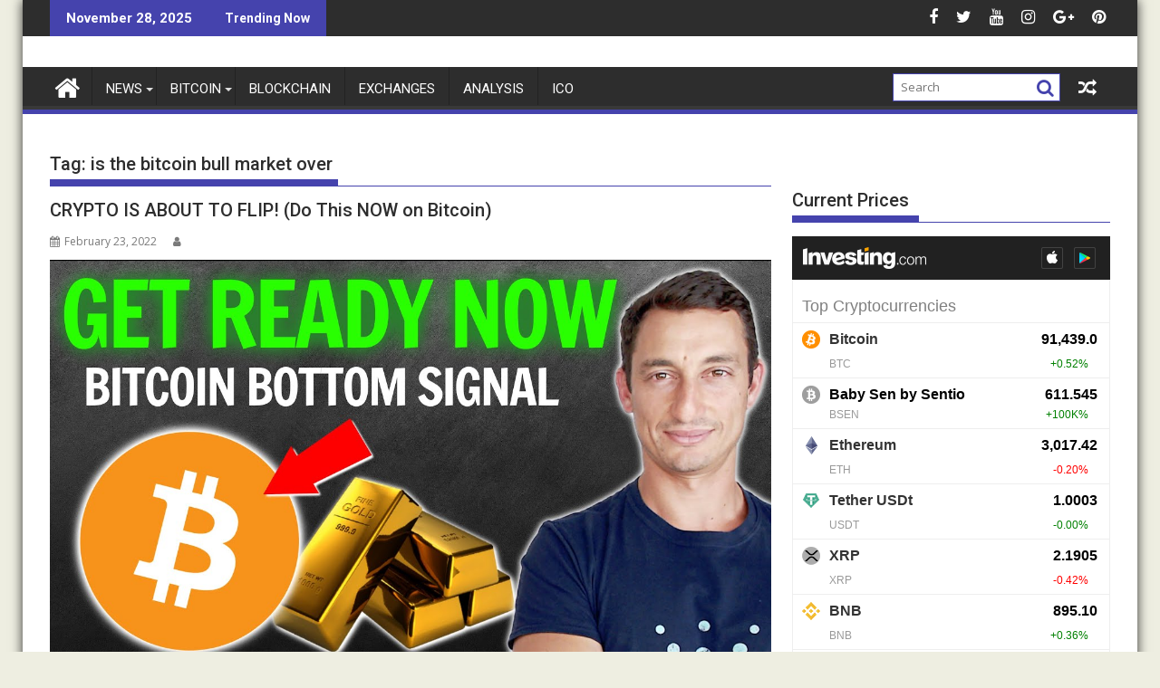

--- FILE ---
content_type: text/html; charset=UTF-8
request_url: https://fastcrypto.trade/tag/is-the-bitcoin-bull-market-over/
body_size: 31253
content:
<!DOCTYPE html><html lang="en-US">
    	<head><meta charset="UTF-8"><script>if(navigator.userAgent.match(/MSIE|Internet Explorer/i)||navigator.userAgent.match(/Trident\/7\..*?rv:11/i)){var href=document.location.href;if(!href.match(/[?&]nowprocket/)){if(href.indexOf("?")==-1){if(href.indexOf("#")==-1){document.location.href=href+"?nowprocket=1"}else{document.location.href=href.replace("#","?nowprocket=1#")}}else{if(href.indexOf("#")==-1){document.location.href=href+"&nowprocket=1"}else{document.location.href=href.replace("#","&nowprocket=1#")}}}}</script><script>class RocketLazyLoadScripts{constructor(){this.triggerEvents=["keydown","mousedown","mousemove","touchmove","touchstart","touchend","wheel"],this.userEventHandler=this._triggerListener.bind(this),this.touchStartHandler=this._onTouchStart.bind(this),this.touchMoveHandler=this._onTouchMove.bind(this),this.touchEndHandler=this._onTouchEnd.bind(this),this.clickHandler=this._onClick.bind(this),this.interceptedClicks=[],window.addEventListener("pageshow",(e=>{this.persisted=e.persisted})),window.addEventListener("DOMContentLoaded",(()=>{this._preconnect3rdParties()})),this.delayedScripts={normal:[],async:[],defer:[]},this.allJQueries=[]}_addUserInteractionListener(e){document.hidden?e._triggerListener():(this.triggerEvents.forEach((t=>window.addEventListener(t,e.userEventHandler,{passive:!0}))),window.addEventListener("touchstart",e.touchStartHandler,{passive:!0}),window.addEventListener("mousedown",e.touchStartHandler),document.addEventListener("visibilitychange",e.userEventHandler))}_removeUserInteractionListener(){this.triggerEvents.forEach((e=>window.removeEventListener(e,this.userEventHandler,{passive:!0}))),document.removeEventListener("visibilitychange",this.userEventHandler)}_onTouchStart(e){"HTML"!==e.target.tagName&&(window.addEventListener("touchend",this.touchEndHandler),window.addEventListener("mouseup",this.touchEndHandler),window.addEventListener("touchmove",this.touchMoveHandler,{passive:!0}),window.addEventListener("mousemove",this.touchMoveHandler),e.target.addEventListener("click",this.clickHandler),this._renameDOMAttribute(e.target,"onclick","rocket-onclick"))}_onTouchMove(e){window.removeEventListener("touchend",this.touchEndHandler),window.removeEventListener("mouseup",this.touchEndHandler),window.removeEventListener("touchmove",this.touchMoveHandler,{passive:!0}),window.removeEventListener("mousemove",this.touchMoveHandler),e.target.removeEventListener("click",this.clickHandler),this._renameDOMAttribute(e.target,"rocket-onclick","onclick")}_onTouchEnd(e){window.removeEventListener("touchend",this.touchEndHandler),window.removeEventListener("mouseup",this.touchEndHandler),window.removeEventListener("touchmove",this.touchMoveHandler,{passive:!0}),window.removeEventListener("mousemove",this.touchMoveHandler)}_onClick(e){e.target.removeEventListener("click",this.clickHandler),this._renameDOMAttribute(e.target,"rocket-onclick","onclick"),this.interceptedClicks.push(e),e.preventDefault(),e.stopPropagation(),e.stopImmediatePropagation()}_replayClicks(){window.removeEventListener("touchstart",this.touchStartHandler,{passive:!0}),window.removeEventListener("mousedown",this.touchStartHandler),this.interceptedClicks.forEach((e=>{e.target.dispatchEvent(new MouseEvent("click",{view:e.view,bubbles:!0,cancelable:!0}))}))}_renameDOMAttribute(e,t,n){e.hasAttribute&&e.hasAttribute(t)&&(event.target.setAttribute(n,event.target.getAttribute(t)),event.target.removeAttribute(t))}_triggerListener(){this._removeUserInteractionListener(this),"loading"===document.readyState?document.addEventListener("DOMContentLoaded",this._loadEverythingNow.bind(this)):this._loadEverythingNow()}_preconnect3rdParties(){let e=[];document.querySelectorAll("script[type=rocketlazyloadscript]").forEach((t=>{if(t.hasAttribute("src")){const n=new URL(t.src).origin;n!==location.origin&&e.push({src:n,crossOrigin:t.crossOrigin||"module"===t.getAttribute("data-rocket-type")})}})),e=[...new Map(e.map((e=>[JSON.stringify(e),e]))).values()],this._batchInjectResourceHints(e,"preconnect")}async _loadEverythingNow(){this.lastBreath=Date.now(),this._delayEventListeners(),this._delayJQueryReady(this),this._handleDocumentWrite(),this._registerAllDelayedScripts(),this._preloadAllScripts(),await this._loadScriptsFromList(this.delayedScripts.normal),await this._loadScriptsFromList(this.delayedScripts.defer),await this._loadScriptsFromList(this.delayedScripts.async);try{await this._triggerDOMContentLoaded(),await this._triggerWindowLoad()}catch(e){}window.dispatchEvent(new Event("rocket-allScriptsLoaded")),this._replayClicks()}_registerAllDelayedScripts(){document.querySelectorAll("script[type=rocketlazyloadscript]").forEach((e=>{e.hasAttribute("src")?e.hasAttribute("async")&&!1!==e.async?this.delayedScripts.async.push(e):e.hasAttribute("defer")&&!1!==e.defer||"module"===e.getAttribute("data-rocket-type")?this.delayedScripts.defer.push(e):this.delayedScripts.normal.push(e):this.delayedScripts.normal.push(e)}))}async _transformScript(e){return await this._littleBreath(),new Promise((t=>{const n=document.createElement("script");[...e.attributes].forEach((e=>{let t=e.nodeName;"type"!==t&&("data-rocket-type"===t&&(t="type"),n.setAttribute(t,e.nodeValue))})),e.hasAttribute("src")?(n.addEventListener("load",t),n.addEventListener("error",t)):(n.text=e.text,t());try{e.parentNode.replaceChild(n,e)}catch(e){t()}}))}async _loadScriptsFromList(e){const t=e.shift();return t?(await this._transformScript(t),this._loadScriptsFromList(e)):Promise.resolve()}_preloadAllScripts(){this._batchInjectResourceHints([...this.delayedScripts.normal,...this.delayedScripts.defer,...this.delayedScripts.async],"preload")}_batchInjectResourceHints(e,t){var n=document.createDocumentFragment();e.forEach((e=>{if(e.src){const i=document.createElement("link");i.href=e.src,i.rel=t,"preconnect"!==t&&(i.as="script"),e.getAttribute&&"module"===e.getAttribute("data-rocket-type")&&(i.crossOrigin=!0),e.crossOrigin&&(i.crossOrigin=e.crossOrigin),n.appendChild(i)}})),document.head.appendChild(n)}_delayEventListeners(){let e={};function t(t,n){!function(t){function n(n){return e[t].eventsToRewrite.indexOf(n)>=0?"rocket-"+n:n}e[t]||(e[t]={originalFunctions:{add:t.addEventListener,remove:t.removeEventListener},eventsToRewrite:[]},t.addEventListener=function(){arguments[0]=n(arguments[0]),e[t].originalFunctions.add.apply(t,arguments)},t.removeEventListener=function(){arguments[0]=n(arguments[0]),e[t].originalFunctions.remove.apply(t,arguments)})}(t),e[t].eventsToRewrite.push(n)}function n(e,t){let n=e[t];Object.defineProperty(e,t,{get:()=>n||function(){},set(i){e["rocket"+t]=n=i}})}t(document,"DOMContentLoaded"),t(window,"DOMContentLoaded"),t(window,"load"),t(window,"pageshow"),t(document,"readystatechange"),n(document,"onreadystatechange"),n(window,"onload"),n(window,"onpageshow")}_delayJQueryReady(e){let t=window.jQuery;Object.defineProperty(window,"jQuery",{get:()=>t,set(n){if(n&&n.fn&&!e.allJQueries.includes(n)){n.fn.ready=n.fn.init.prototype.ready=function(t){e.domReadyFired?t.bind(document)(n):document.addEventListener("rocket-DOMContentLoaded",(()=>t.bind(document)(n)))};const t=n.fn.on;n.fn.on=n.fn.init.prototype.on=function(){if(this[0]===window){function e(e){return e.split(" ").map((e=>"load"===e||0===e.indexOf("load.")?"rocket-jquery-load":e)).join(" ")}"string"==typeof arguments[0]||arguments[0]instanceof String?arguments[0]=e(arguments[0]):"object"==typeof arguments[0]&&Object.keys(arguments[0]).forEach((t=>{delete Object.assign(arguments[0],{[e(t)]:arguments[0][t]})[t]}))}return t.apply(this,arguments),this},e.allJQueries.push(n)}t=n}})}async _triggerDOMContentLoaded(){this.domReadyFired=!0,await this._littleBreath(),document.dispatchEvent(new Event("rocket-DOMContentLoaded")),await this._littleBreath(),window.dispatchEvent(new Event("rocket-DOMContentLoaded")),await this._littleBreath(),document.dispatchEvent(new Event("rocket-readystatechange")),await this._littleBreath(),document.rocketonreadystatechange&&document.rocketonreadystatechange()}async _triggerWindowLoad(){await this._littleBreath(),window.dispatchEvent(new Event("rocket-load")),await this._littleBreath(),window.rocketonload&&window.rocketonload(),await this._littleBreath(),this.allJQueries.forEach((e=>e(window).trigger("rocket-jquery-load"))),await this._littleBreath();const e=new Event("rocket-pageshow");e.persisted=this.persisted,window.dispatchEvent(e),await this._littleBreath(),window.rocketonpageshow&&window.rocketonpageshow({persisted:this.persisted})}_handleDocumentWrite(){const e=new Map;document.write=document.writeln=function(t){const n=document.currentScript,i=document.createRange(),r=n.parentElement;let o=e.get(n);void 0===o&&(o=n.nextSibling,e.set(n,o));const s=document.createDocumentFragment();i.setStart(s,0),s.appendChild(i.createContextualFragment(t)),r.insertBefore(s,o)}}async _littleBreath(){Date.now()-this.lastBreath>45&&(await this._requestAnimFrame(),this.lastBreath=Date.now())}async _requestAnimFrame(){return document.hidden?new Promise((e=>setTimeout(e))):new Promise((e=>requestAnimationFrame(e)))}static run(){const e=new RocketLazyLoadScripts;e._addUserInteractionListener(e)}}RocketLazyLoadScripts.run();</script>

		        
        <meta name="viewport" content="width=device-width, initial-scale=1">
        <link rel="profile" href="http://gmpg.org/xfn/11">
        <link rel="pingback" href="">
    	<script type="rocketlazyloadscript" data-rocket-type="text/javascript">function theChampLoadEvent(e){var t=window.onload;if(typeof window.onload!="function"){window.onload=e}else{window.onload=function(){t();e()}}}</script>
		<script type="rocketlazyloadscript" data-rocket-type="text/javascript">var theChampDefaultLang = 'en_US', theChampCloseIconPath = 'https://fastcrypto.trade/wp-content/plugins/super-socializer/images/close.png';</script>
		<script type="rocketlazyloadscript">var theChampSiteUrl = 'https://fastcrypto.trade', theChampVerified = 0, theChampEmailPopup = 0, heateorSsMoreSharePopupSearchText = 'Search';</script>
			<script type="rocketlazyloadscript"> var theChampFBKey = '', theChampFBLang = 'en_US', theChampFbLikeMycred = 0, theChampSsga = 0, theChampCommentNotification = 0, theChampHeateorFcmRecentComments = 0, theChampFbIosLogin = 0; </script>
						<script type="rocketlazyloadscript" data-rocket-type="text/javascript">var theChampFBCommentUrl = 'https://fastcrypto.trade/crypto-is-about-to-flip-do-this-now-on-bitcoin/'; var theChampFBCommentColor = ''; var theChampFBCommentNumPosts = ''; var theChampFBCommentWidth = '100%'; var theChampFBCommentOrderby = ''; var theChampCommentingTabs = "wordpress,facebook,disqus", theChampGpCommentsUrl = 'https://fastcrypto.trade/crypto-is-about-to-flip-do-this-now-on-bitcoin/', theChampDisqusShortname = '', theChampScEnabledTabs = 'wordpress,fb', theChampScLabel = 'Leave a reply', theChampScTabLabels = {"wordpress":"Default Comments (0)","fb":"Facebook Comments","disqus":"Disqus Comments"}, theChampGpCommentsWidth = 0, theChampCommentingId = 'respond'</script>
						<script type="rocketlazyloadscript"> var theChampSharingAjaxUrl = 'https://fastcrypto.trade/wp-admin/admin-ajax.php', heateorSsFbMessengerAPI = 'https://www.facebook.com/dialog/send?app_id=595489497242932&display=popup&link=%encoded_post_url%&redirect_uri=%encoded_post_url%',heateorSsWhatsappShareAPI = 'web', heateorSsUrlCountFetched = [], heateorSsSharesText = 'Shares', heateorSsShareText = 'Share', theChampPluginIconPath = 'https://fastcrypto.trade/wp-content/plugins/super-socializer/images/logo.png', theChampSaveSharesLocally = 0, theChampHorizontalSharingCountEnable = 0, theChampVerticalSharingCountEnable = 0, theChampSharingOffset = -10, theChampCounterOffset = -10, theChampMobileStickySharingEnabled = 0, heateorSsCopyLinkMessage = "Link copied.";
		var heateorSsHorSharingShortUrl = "https://fastcrypto.trade/crypto-is-about-to-flip-do-this-now-on-bitcoin/";var heateorSsVerticalSharingShortUrl = "https://fastcrypto.trade/crypto-is-about-to-flip-do-this-now-on-bitcoin/";		</script>
			<style type="text/css">
						.the_champ_button_instagram span.the_champ_svg,a.the_champ_instagram span.the_champ_svg{background:radial-gradient(circle at 30% 107%,#fdf497 0,#fdf497 5%,#fd5949 45%,#d6249f 60%,#285aeb 90%)}
					.the_champ_horizontal_sharing .the_champ_svg,.heateor_ss_standard_follow_icons_container .the_champ_svg{
					color: #fff;
				border-width: 0px;
		border-style: solid;
		border-color: transparent;
	}
		.the_champ_horizontal_sharing .theChampTCBackground{
		color:#666;
	}
		.the_champ_horizontal_sharing span.the_champ_svg:hover,.heateor_ss_standard_follow_icons_container span.the_champ_svg:hover{
				border-color: transparent;
	}
		.the_champ_vertical_sharing span.the_champ_svg,.heateor_ss_floating_follow_icons_container span.the_champ_svg{
					color: #fff;
				border-width: 0px;
		border-style: solid;
		border-color: transparent;
	}
		.the_champ_vertical_sharing .theChampTCBackground{
		color:#666;
	}
		.the_champ_vertical_sharing span.the_champ_svg:hover,.heateor_ss_floating_follow_icons_container span.the_champ_svg:hover{
						border-color: transparent;
		}
	@media screen and (max-width:783px){.the_champ_vertical_sharing{display:none!important}}</style>
	<meta name='robots' content='noindex, follow' />
	<style>img:is([sizes="auto" i], [sizes^="auto," i]) { contain-intrinsic-size: 3000px 1500px }</style>
	
	<!-- This site is optimized with the Yoast SEO Premium plugin v24.1 (Yoast SEO v24.1) - https://yoast.com/wordpress/plugins/seo/ -->
	<title>is the bitcoin bull market over Archives - Fast Crypto Trade</title><link rel="preload" as="style" href="https://fonts.googleapis.com/css?family=Open%20Sans%3A600%2C400%7CRoboto%3A300italic%2C400%2C500%2C700&#038;display=swap" /><link rel="stylesheet" href="https://fonts.googleapis.com/css?family=Open%20Sans%3A600%2C400%7CRoboto%3A300italic%2C400%2C500%2C700&#038;display=swap" media="print" onload="this.media='all'" /><noscript><link rel="stylesheet" href="https://fonts.googleapis.com/css?family=Open%20Sans%3A600%2C400%7CRoboto%3A300italic%2C400%2C500%2C700&#038;display=swap" /></noscript><style id="rocket-critical-css">.wpml-ls-legacy-list-horizontal .wpml-ls-flag{display:inline;vertical-align:middle;width:18px;height:12px}.wpml-ls-menu-item .wpml-ls-flag{display:inline;vertical-align:baseline;width:18px;height:12px}html{-ms-text-size-adjust:100%;-webkit-text-size-adjust:100%}body{margin:0;-ms-word-wrap:break-word;word-wrap:break-word}article,aside,figure,header,main,nav{display:block}a{background:transparent}h1{font-size:2em;margin:0.67em 0}img{border:0;max-width:100%;height:auto}figure{margin:1em 40px}button,input{color:inherit;font:inherit;margin:0}button{overflow:visible}button{text-transform:none}button{-webkit-appearance:button}button::-moz-focus-inner,input::-moz-focus-inner{border:0;padding:0}input{line-height:normal;max-width:100%}body{color:#2D2D2D;font-family:'Open Sans',sans-serif;font-size:15px;line-height:1.6;background-color:#eeeee1}.boxed-layout #page{background:#ffffff;margin:0 auto;width:1230px}.supermag-enable-box-shadow.boxed-layout #page{-ms-filter:"progid:DXImageTransform.Microsoft.Shadow(Strength=3, Direction=135, Color=#2D2D2D)";-moz-box-shadow:0px 0px 12px #2D2D2D;-webkit-box-shadow:0px 0px 12px #2D2D2D;box-shadow:0px 0px 12px #2D2D2D;filter:progid:DXImageTransform.Microsoft.Shadow(Strength=3, Direction=135, Color=#2D2D2D)}.wrapper{margin:0 auto;padding:0 30px;width:1230px}.float-left{float:left}.float-right{float:right}a{color:#2D2D2D;text-decoration:none}p{margin:0 0 16px}h1,h2,h3,h4{font-weight:700;line-height:1;margin:5px 0 8px}h1{font-size:32px}h2{font-size:24px}h3{font-size:22px}h4{font-size:18px}.main-navigation li,.bn-title,.widget-title,.page-header .page-title,h1,h2,h2 a,h3,h4{font-family:"Roboto",sans-serif;font-weight:500;line-height:1.1}ul{margin:0;padding:0}figure{margin:0}i.fa{margin-right:5px}@media (max-width:1229px){*{box-sizing:border-box;-webkit-box-sizing:border-box;-moz-box-sizing:border-box}.boxed-layout #page{width:100%}.wrapper{width:980px}}@media screen and (max-width:992px){.wrapper{padding:0 5px;width:740px}}.main-navigation ul{list-style:none;margin:0;padding-left:0}.main-navigation ul li{-moz-border-bottom-colors:none;-moz-border-left-colors:none;-moz-border-right-colors:none;-moz-border-top-colors:none;border-color:#222222;border-image:none;border-style:solid;border-width:0 0 0 1px;position:relative;float:left;font-size:15px;height:42px}.main-navigation a{display:block;text-decoration:none;text-transform:uppercase}.main-navigation ul ul{box-shadow:0 3px 3px rgba(0,0,0,0.2);float:left;position:absolute;top:1.5em;left:-999em;z-index:99999}.main-navigation ul ul ul{left:-999em;top:0}.main-navigation ul ul a{width:250px}.screen-reader-text{clip:rect(1px,1px,1px,1px);position:absolute!important;height:1px;width:1px;overflow:hidden}.clearfix:after,.clearfix:before{display:table;content:""}.clearfix:after{clear:both}.clearfix{*zoom:1}*{box-sizing:border-box;-webkit-box-sizing:border-box;-moz-box-sizing:border-box}.widget{margin:0 0 1.5em}.hentry{margin:0 0 1.5em}.entry-content{margin:1.5em 0 0}iframe{max-width:100%}.top-header-section{background:#2D2D2D}.header-container .widget{margin:0}.bn-wrapper{background:none;border-radius:0;height:auto;margin:0;padding:0;width:500px;font-size:14px;overflow:hidden}.bn{background:none;display:none;height:auto;width:100%}.bn-title,.bn-content a{color:#ffffff;float:left;padding:0 0 0 13px;font-weight:bold;white-space:nowrap;overflow:hidden}.bn-title{line-height:40px;padding:0 18px}li.bn-content{overflow:hidden}.socials{display:inline-block;font-size:18px;line-height:36px;margin-left:12px}.socials a{color:#ffffff;padding-left:10px}.site-branding{padding:15px 0 9px}.site-logo.float-left{width:31%}.site-logo.float-left>a{display:inline-block;padding-top:10px;max-width:100%}.header-ainfo.float-right{text-align:right;width:68%;padding-top:10px}.home-icon{float:left;height:50px;margin-left:-7px;margin-top:-5px;width:53px}.home-icon .fa{color:#ffffff;font-size:30px}.main-navigation .home-icon a{padding:13px 12px 6px}.responsive-slick-menu{display:none}.header-wrapper #site-navigation{background:#2d2d2d;box-shadow:-1px -5px 0 -1px #393939 inset;margin:0 auto;min-height:52px;position:relative}.header-wrapper .menu li a{color:#ffffff;display:block;font-weight:normal;line-height:48px;padding:0 15px;position:relative}.acmethemes-nav ul li.menu-item-has-children::after{-moz-border-bottom-colors:none;-moz-border-left-colors:none;-moz-border-right-colors:none;-moz-border-top-colors:none;border-color:#BBBBBB transparent transparent;border-image:none;border-style:solid;border-width:4px;content:"";display:inline-block;height:0;position:absolute;right:3px;top:55%;width:0;border-top-color:#ddd}.search-block{display:inline-block;float:right;margin:7px 10px;position:relative;width:185px}.search-block input#menu-search{font-size:13px;line-height:31px;height:31px;padding:2px 23px 2px 8px;width:100%}.search-block #searchsubmit{background:rgba(0,0,0,0);border:medium none;font-size:20px;height:25px;position:absolute;right:7px;top:3px;width:25px}.icon-menu{color:#ffffff;float:right;font-size:20px;margin-top:11px}.search-block,.random-post{display:inline-block;float:right;margin:7px 10px;position:relative;width:185px}.random-post{width:auto;margin-top:2px}.header-wrapper .main-navigation ul ul.sub-menu li{float:none;border:none;max-height:100%;height:auto}.header-wrapper .main-navigation ul ul.sub-menu li>a{background:#2d2d2d}.header-wrapper .main-navigation ul ul.sub-menu{top:48px}.header-wrapper .main-navigation ul ul ul.sub-menu{top:0}.header-wrapper ul.sub-menu li a{font-size:14px;line-height:20px;padding-bottom:10px;padding-top:10px}@media (max-width:1229px){.site-logo.float-left>a{padding-top:12px}.header-wrapper .menu li a{font-size:13px;padding:0 5px}}@media screen and (max-width:992px){.header-main-menu{height:48px;padding-right:40px}.responsive-slick-menu{display:block}.header-wrapper .header-main-menu .menu{display:none}.responsive-slick-menu{color:#ffffff}.main-navigation ul ul a{width:auto}.header-wrapper .main-navigation ul ul.sub-menu li{border-bottom:none;clear:both}}@media screen and (max-width:767px){.site-logo.float-left{margin-bottom:12px;text-align:center;width:100%}.header-ainfo.float-right{text-align:center;width:100%}}@media screen and (max-width:639px){.header-latest-posts{display:none}.right-header.float-right{text-align:center;width:100%}}.content-wrapper{background:#fff;margin-top:13px;margin-bottom:13px;padding-top:13px}@media screen and (max-width:767px){.wrapper{width:98%}}#primary{width:68%}.secondary-sidebar{width:30%}.right-sidebar #primary{float:left}.right-sidebar .secondary-sidebar{float:right}.widget-title,.page-header .page-title{font-size:20px;font-weight:500;line-height:24px;margin-bottom:15px;padding:12px 0;position:relative}.widget-title:before,.page-header .page-title:before{bottom:0;content:'';display:inline-block;left:0;position:absolute;width:40%}.widget-title span{display:block}.widget li{list-style-type:none}li ul{margin-left:10px}@media screen and (max-width:767px){#primary{margin:0 0 20px;width:100%}.secondary-sidebar,.right-sidebar .secondary-sidebar{clear:both;float:none;margin:0 0 20px;width:100%}}@media screen and (min-width:482px){.visible-sm{display:none}.visible-lg{display:block}}.acme-col-3{float:left;width:33.33%}@media screen and (max-width:481px){.acme-col-3{width:100%}.visible-lg{display:none}.visible-sm{display:block}}.above-entry-meta a{margin-right:4px;color:#7a7a7a;font-size:12px}.above-entry-meta i{color:#7a7a7a;font-size:12px;margin-right:2px}.above-entry-meta>span{margin-right:5px;display:inline-block}.widget .featured-desc{font-size:14px}.featured-desc .above-entry-meta,.featured-desc .below-entry-meta .cat-links a{color:#ffffff;display:inline-block;font-size:11px;margin-bottom:2px;padding:0 6px;border-radius:4px;line-height:22px}.featured-entries li{list-style:none}.featured-desc .above-entry-meta{background:none;color:#7a7a7a;padding-left:0;display:inline}.featured-entries-col .widget-image,.post-thumb{overflow:hidden;float:left;margin:0 15px 0 0;width:43%}.featured-entries-col .acme-col-3{padding:5px;overflow:hidden}.featured-entries-col .acme-col-3 .widget-image{width:100%}.supermag-except-home.featured-entries-col .acme-col-3 .widget-image{width:43%}.widget-image a{overflow:hidden;display:block}.widget-image img{vertical-align:top;width:100%}@media screen and (max-width:510px){.featured-entries li .widget-image{width:100%!important}}@media screen and (min-width:768px){.secondary-sidebar .featured-entries-col .acme-col-3{width:100%}}@media screen and (max-width:767px){.supermag-except-home.featured-entries-col .acme-col-3 .widget-image{width:100%}}.posted-on,.cat-links{margin-right:15px;display:inline-block}.posted-on a,.cat-links a,.byline,.byline a{color:#7a7a7a;font-size:12px}article.post .entry-header{margin:0 0 10px}article.post .entry-header .entry-title{font-size:20px;margin:0 0 10px}article.post .entry-content{margin:0}article.post .post-thumb{float:left;margin-right:10px;width:auto;max-width:60%}.post-thumb img{vertical-align:top}article.post{border-bottom:1px solid #e5e5e5;padding:0 0 10px}.blog-large-image article.post .post-thumb{margin:0 0 20px 0;width:100%}.blog-large-image article.post .post-thumb{float:none;margin-bottom:15px;text-align:center;width:100%;max-width:100%}.blog-large-image .post-thumb>a{display:inline-block;line-height:0;overflow:hidden}.blog-large-image article.post .entry-content{width:100%;padding:0}@media screen and (max-width:639px){article.post .entry-content,article.post .post-thumb{width:100%}article.post .entry-content{padding:0}.post-thumb{text-align:center}.post-thumb img{width:auto}}</style>
	<meta property="og:locale" content="en_US" />
	<meta property="og:type" content="article" />
	<meta property="og:title" content="is the bitcoin bull market over Archives" />
	<meta property="og:url" content="https://fastcrypto.trade/tag/is-the-bitcoin-bull-market-over/" />
	<meta property="og:site_name" content="Fast Crypto Trade" />
	<meta name="twitter:card" content="summary_large_image" />
	<script type="application/ld+json" class="yoast-schema-graph">{"@context":"https://schema.org","@graph":[{"@type":"CollectionPage","@id":"https://fastcrypto.trade/tag/is-the-bitcoin-bull-market-over/","url":"https://fastcrypto.trade/tag/is-the-bitcoin-bull-market-over/","name":"is the bitcoin bull market over Archives - Fast Crypto Trade","isPartOf":{"@id":"https://fastcrypto.trade/#website"},"primaryImageOfPage":{"@id":"https://fastcrypto.trade/tag/is-the-bitcoin-bull-market-over/#primaryimage"},"image":{"@id":"https://fastcrypto.trade/tag/is-the-bitcoin-bull-market-over/#primaryimage"},"thumbnailUrl":"https://fastcrypto.trade/wp-content/uploads/2022/02/1645615792_maxresdefault.jpg","breadcrumb":{"@id":"https://fastcrypto.trade/tag/is-the-bitcoin-bull-market-over/#breadcrumb"},"inLanguage":"en-US"},{"@type":"ImageObject","inLanguage":"en-US","@id":"https://fastcrypto.trade/tag/is-the-bitcoin-bull-market-over/#primaryimage","url":"https://fastcrypto.trade/wp-content/uploads/2022/02/1645615792_maxresdefault.jpg","contentUrl":"https://fastcrypto.trade/wp-content/uploads/2022/02/1645615792_maxresdefault.jpg","width":1280,"height":720},{"@type":"BreadcrumbList","@id":"https://fastcrypto.trade/tag/is-the-bitcoin-bull-market-over/#breadcrumb","itemListElement":[{"@type":"ListItem","position":1,"name":"Home","item":"https://fastcrypto.trade/"},{"@type":"ListItem","position":2,"name":"is the bitcoin bull market over"}]},{"@type":"WebSite","@id":"https://fastcrypto.trade/#website","url":"https://fastcrypto.trade/","name":"Fastcrypto Trade","description":"Cryptocurrency News Portal","publisher":{"@id":"https://fastcrypto.trade/#organization"},"alternateName":"The Fastcrypto","potentialAction":[{"@type":"SearchAction","target":{"@type":"EntryPoint","urlTemplate":"https://fastcrypto.trade/?s={search_term_string}"},"query-input":{"@type":"PropertyValueSpecification","valueRequired":true,"valueName":"search_term_string"}}],"inLanguage":"en-US"},{"@type":"Organization","@id":"https://fastcrypto.trade/#organization","name":"Fastcryptotrade","alternateName":"Cryptocurrency news","url":"https://fastcrypto.trade/","logo":{"@type":"ImageObject","inLanguage":"en-US","@id":"https://fastcrypto.trade/#/schema/logo/image/","url":"","contentUrl":"","caption":"Fastcryptotrade"},"image":{"@id":"https://fastcrypto.trade/#/schema/logo/image/"},"sameAs":["https://www.facebook.com/cryptoxall","https://sip-systems.com/blog/"]}]}</script>
	<!-- / Yoast SEO Premium plugin. -->


<link rel='dns-prefetch' href='//www.googletagmanager.com' />
<link rel='dns-prefetch' href='//fonts.googleapis.com' />
<link rel='dns-prefetch' href='//fonts.gstatic.com' />
<link rel='dns-prefetch' href='//ajax.googleapis.com' />
<link rel='dns-prefetch' href='//apis.google.com' />
<link rel='dns-prefetch' href='//google-analytics.com' />
<link rel='dns-prefetch' href='//www.google-analytics.com' />
<link rel='dns-prefetch' href='//ssl.google-analytics.com' />
<link rel='dns-prefetch' href='//youtube.com' />
<link rel='dns-prefetch' href='//pagead2.googlesyndication.com' />
<link href='https://fonts.gstatic.com' crossorigin rel='preconnect' />
<link rel="alternate" type="application/rss+xml" title="Fast Crypto Trade &raquo; Feed" href="https://fastcrypto.trade/feed/" />
<link rel="alternate" type="application/rss+xml" title="Fast Crypto Trade &raquo; Comments Feed" href="https://fastcrypto.trade/comments/feed/" />
<script type="text/javascript" id="wpp-js" src="https://fastcrypto.trade/wp-content/plugins/wordpress-popular-posts/assets/js/wpp.min.js?ver=7.3.2" data-sampling="0" data-sampling-rate="100" data-api-url="https://fastcrypto.trade/wp-json/wordpress-popular-posts" data-post-id="0" data-token="47bb0eb5f6" data-lang="0" data-debug="0"></script>
<link rel="alternate" type="application/rss+xml" title="Fast Crypto Trade &raquo; is the bitcoin bull market over Tag Feed" href="https://fastcrypto.trade/tag/is-the-bitcoin-bull-market-over/feed/" />
		
	<style id='wp-emoji-styles-inline-css' type='text/css'>

	img.wp-smiley, img.emoji {
		display: inline !important;
		border: none !important;
		box-shadow: none !important;
		height: 1em !important;
		width: 1em !important;
		margin: 0 0.07em !important;
		vertical-align: -0.1em !important;
		background: none !important;
		padding: 0 !important;
	}
</style>
<link data-minify="1" rel='preload'  href='https://fastcrypto.trade/wp-content/cache/min/1/wp-includes/css/dist/block-library/style.min.css?ver=1734834998' data-rocket-async="style" as="style" onload="this.onload=null;this.rel='stylesheet'" onerror="this.removeAttribute('data-rocket-async')"  type='text/css' media='all' />
<style id='wp-block-library-theme-inline-css' type='text/css'>
.wp-block-audio :where(figcaption){color:#555;font-size:13px;text-align:center}.is-dark-theme .wp-block-audio :where(figcaption){color:#ffffffa6}.wp-block-audio{margin:0 0 1em}.wp-block-code{border:1px solid #ccc;border-radius:4px;font-family:Menlo,Consolas,monaco,monospace;padding:.8em 1em}.wp-block-embed :where(figcaption){color:#555;font-size:13px;text-align:center}.is-dark-theme .wp-block-embed :where(figcaption){color:#ffffffa6}.wp-block-embed{margin:0 0 1em}.blocks-gallery-caption{color:#555;font-size:13px;text-align:center}.is-dark-theme .blocks-gallery-caption{color:#ffffffa6}:root :where(.wp-block-image figcaption){color:#555;font-size:13px;text-align:center}.is-dark-theme :root :where(.wp-block-image figcaption){color:#ffffffa6}.wp-block-image{margin:0 0 1em}.wp-block-pullquote{border-bottom:4px solid;border-top:4px solid;color:currentColor;margin-bottom:1.75em}.wp-block-pullquote cite,.wp-block-pullquote footer,.wp-block-pullquote__citation{color:currentColor;font-size:.8125em;font-style:normal;text-transform:uppercase}.wp-block-quote{border-left:.25em solid;margin:0 0 1.75em;padding-left:1em}.wp-block-quote cite,.wp-block-quote footer{color:currentColor;font-size:.8125em;font-style:normal;position:relative}.wp-block-quote:where(.has-text-align-right){border-left:none;border-right:.25em solid;padding-left:0;padding-right:1em}.wp-block-quote:where(.has-text-align-center){border:none;padding-left:0}.wp-block-quote.is-large,.wp-block-quote.is-style-large,.wp-block-quote:where(.is-style-plain){border:none}.wp-block-search .wp-block-search__label{font-weight:700}.wp-block-search__button{border:1px solid #ccc;padding:.375em .625em}:where(.wp-block-group.has-background){padding:1.25em 2.375em}.wp-block-separator.has-css-opacity{opacity:.4}.wp-block-separator{border:none;border-bottom:2px solid;margin-left:auto;margin-right:auto}.wp-block-separator.has-alpha-channel-opacity{opacity:1}.wp-block-separator:not(.is-style-wide):not(.is-style-dots){width:100px}.wp-block-separator.has-background:not(.is-style-dots){border-bottom:none;height:1px}.wp-block-separator.has-background:not(.is-style-wide):not(.is-style-dots){height:2px}.wp-block-table{margin:0 0 1em}.wp-block-table td,.wp-block-table th{word-break:normal}.wp-block-table :where(figcaption){color:#555;font-size:13px;text-align:center}.is-dark-theme .wp-block-table :where(figcaption){color:#ffffffa6}.wp-block-video :where(figcaption){color:#555;font-size:13px;text-align:center}.is-dark-theme .wp-block-video :where(figcaption){color:#ffffffa6}.wp-block-video{margin:0 0 1em}:root :where(.wp-block-template-part.has-background){margin-bottom:0;margin-top:0;padding:1.25em 2.375em}
</style>
<style id='classic-theme-styles-inline-css' type='text/css'>
/*! This file is auto-generated */
.wp-block-button__link{color:#fff;background-color:#32373c;border-radius:9999px;box-shadow:none;text-decoration:none;padding:calc(.667em + 2px) calc(1.333em + 2px);font-size:1.125em}.wp-block-file__button{background:#32373c;color:#fff;text-decoration:none}
</style>
<style id='global-styles-inline-css' type='text/css'>
:root{--wp--preset--aspect-ratio--square: 1;--wp--preset--aspect-ratio--4-3: 4/3;--wp--preset--aspect-ratio--3-4: 3/4;--wp--preset--aspect-ratio--3-2: 3/2;--wp--preset--aspect-ratio--2-3: 2/3;--wp--preset--aspect-ratio--16-9: 16/9;--wp--preset--aspect-ratio--9-16: 9/16;--wp--preset--color--black: #000000;--wp--preset--color--cyan-bluish-gray: #abb8c3;--wp--preset--color--white: #ffffff;--wp--preset--color--pale-pink: #f78da7;--wp--preset--color--vivid-red: #cf2e2e;--wp--preset--color--luminous-vivid-orange: #ff6900;--wp--preset--color--luminous-vivid-amber: #fcb900;--wp--preset--color--light-green-cyan: #7bdcb5;--wp--preset--color--vivid-green-cyan: #00d084;--wp--preset--color--pale-cyan-blue: #8ed1fc;--wp--preset--color--vivid-cyan-blue: #0693e3;--wp--preset--color--vivid-purple: #9b51e0;--wp--preset--gradient--vivid-cyan-blue-to-vivid-purple: linear-gradient(135deg,rgba(6,147,227,1) 0%,rgb(155,81,224) 100%);--wp--preset--gradient--light-green-cyan-to-vivid-green-cyan: linear-gradient(135deg,rgb(122,220,180) 0%,rgb(0,208,130) 100%);--wp--preset--gradient--luminous-vivid-amber-to-luminous-vivid-orange: linear-gradient(135deg,rgba(252,185,0,1) 0%,rgba(255,105,0,1) 100%);--wp--preset--gradient--luminous-vivid-orange-to-vivid-red: linear-gradient(135deg,rgba(255,105,0,1) 0%,rgb(207,46,46) 100%);--wp--preset--gradient--very-light-gray-to-cyan-bluish-gray: linear-gradient(135deg,rgb(238,238,238) 0%,rgb(169,184,195) 100%);--wp--preset--gradient--cool-to-warm-spectrum: linear-gradient(135deg,rgb(74,234,220) 0%,rgb(151,120,209) 20%,rgb(207,42,186) 40%,rgb(238,44,130) 60%,rgb(251,105,98) 80%,rgb(254,248,76) 100%);--wp--preset--gradient--blush-light-purple: linear-gradient(135deg,rgb(255,206,236) 0%,rgb(152,150,240) 100%);--wp--preset--gradient--blush-bordeaux: linear-gradient(135deg,rgb(254,205,165) 0%,rgb(254,45,45) 50%,rgb(107,0,62) 100%);--wp--preset--gradient--luminous-dusk: linear-gradient(135deg,rgb(255,203,112) 0%,rgb(199,81,192) 50%,rgb(65,88,208) 100%);--wp--preset--gradient--pale-ocean: linear-gradient(135deg,rgb(255,245,203) 0%,rgb(182,227,212) 50%,rgb(51,167,181) 100%);--wp--preset--gradient--electric-grass: linear-gradient(135deg,rgb(202,248,128) 0%,rgb(113,206,126) 100%);--wp--preset--gradient--midnight: linear-gradient(135deg,rgb(2,3,129) 0%,rgb(40,116,252) 100%);--wp--preset--font-size--small: 13px;--wp--preset--font-size--medium: 20px;--wp--preset--font-size--large: 36px;--wp--preset--font-size--x-large: 42px;--wp--preset--spacing--20: 0.44rem;--wp--preset--spacing--30: 0.67rem;--wp--preset--spacing--40: 1rem;--wp--preset--spacing--50: 1.5rem;--wp--preset--spacing--60: 2.25rem;--wp--preset--spacing--70: 3.38rem;--wp--preset--spacing--80: 5.06rem;--wp--preset--shadow--natural: 6px 6px 9px rgba(0, 0, 0, 0.2);--wp--preset--shadow--deep: 12px 12px 50px rgba(0, 0, 0, 0.4);--wp--preset--shadow--sharp: 6px 6px 0px rgba(0, 0, 0, 0.2);--wp--preset--shadow--outlined: 6px 6px 0px -3px rgba(255, 255, 255, 1), 6px 6px rgba(0, 0, 0, 1);--wp--preset--shadow--crisp: 6px 6px 0px rgba(0, 0, 0, 1);}:where(.is-layout-flex){gap: 0.5em;}:where(.is-layout-grid){gap: 0.5em;}body .is-layout-flex{display: flex;}.is-layout-flex{flex-wrap: wrap;align-items: center;}.is-layout-flex > :is(*, div){margin: 0;}body .is-layout-grid{display: grid;}.is-layout-grid > :is(*, div){margin: 0;}:where(.wp-block-columns.is-layout-flex){gap: 2em;}:where(.wp-block-columns.is-layout-grid){gap: 2em;}:where(.wp-block-post-template.is-layout-flex){gap: 1.25em;}:where(.wp-block-post-template.is-layout-grid){gap: 1.25em;}.has-black-color{color: var(--wp--preset--color--black) !important;}.has-cyan-bluish-gray-color{color: var(--wp--preset--color--cyan-bluish-gray) !important;}.has-white-color{color: var(--wp--preset--color--white) !important;}.has-pale-pink-color{color: var(--wp--preset--color--pale-pink) !important;}.has-vivid-red-color{color: var(--wp--preset--color--vivid-red) !important;}.has-luminous-vivid-orange-color{color: var(--wp--preset--color--luminous-vivid-orange) !important;}.has-luminous-vivid-amber-color{color: var(--wp--preset--color--luminous-vivid-amber) !important;}.has-light-green-cyan-color{color: var(--wp--preset--color--light-green-cyan) !important;}.has-vivid-green-cyan-color{color: var(--wp--preset--color--vivid-green-cyan) !important;}.has-pale-cyan-blue-color{color: var(--wp--preset--color--pale-cyan-blue) !important;}.has-vivid-cyan-blue-color{color: var(--wp--preset--color--vivid-cyan-blue) !important;}.has-vivid-purple-color{color: var(--wp--preset--color--vivid-purple) !important;}.has-black-background-color{background-color: var(--wp--preset--color--black) !important;}.has-cyan-bluish-gray-background-color{background-color: var(--wp--preset--color--cyan-bluish-gray) !important;}.has-white-background-color{background-color: var(--wp--preset--color--white) !important;}.has-pale-pink-background-color{background-color: var(--wp--preset--color--pale-pink) !important;}.has-vivid-red-background-color{background-color: var(--wp--preset--color--vivid-red) !important;}.has-luminous-vivid-orange-background-color{background-color: var(--wp--preset--color--luminous-vivid-orange) !important;}.has-luminous-vivid-amber-background-color{background-color: var(--wp--preset--color--luminous-vivid-amber) !important;}.has-light-green-cyan-background-color{background-color: var(--wp--preset--color--light-green-cyan) !important;}.has-vivid-green-cyan-background-color{background-color: var(--wp--preset--color--vivid-green-cyan) !important;}.has-pale-cyan-blue-background-color{background-color: var(--wp--preset--color--pale-cyan-blue) !important;}.has-vivid-cyan-blue-background-color{background-color: var(--wp--preset--color--vivid-cyan-blue) !important;}.has-vivid-purple-background-color{background-color: var(--wp--preset--color--vivid-purple) !important;}.has-black-border-color{border-color: var(--wp--preset--color--black) !important;}.has-cyan-bluish-gray-border-color{border-color: var(--wp--preset--color--cyan-bluish-gray) !important;}.has-white-border-color{border-color: var(--wp--preset--color--white) !important;}.has-pale-pink-border-color{border-color: var(--wp--preset--color--pale-pink) !important;}.has-vivid-red-border-color{border-color: var(--wp--preset--color--vivid-red) !important;}.has-luminous-vivid-orange-border-color{border-color: var(--wp--preset--color--luminous-vivid-orange) !important;}.has-luminous-vivid-amber-border-color{border-color: var(--wp--preset--color--luminous-vivid-amber) !important;}.has-light-green-cyan-border-color{border-color: var(--wp--preset--color--light-green-cyan) !important;}.has-vivid-green-cyan-border-color{border-color: var(--wp--preset--color--vivid-green-cyan) !important;}.has-pale-cyan-blue-border-color{border-color: var(--wp--preset--color--pale-cyan-blue) !important;}.has-vivid-cyan-blue-border-color{border-color: var(--wp--preset--color--vivid-cyan-blue) !important;}.has-vivid-purple-border-color{border-color: var(--wp--preset--color--vivid-purple) !important;}.has-vivid-cyan-blue-to-vivid-purple-gradient-background{background: var(--wp--preset--gradient--vivid-cyan-blue-to-vivid-purple) !important;}.has-light-green-cyan-to-vivid-green-cyan-gradient-background{background: var(--wp--preset--gradient--light-green-cyan-to-vivid-green-cyan) !important;}.has-luminous-vivid-amber-to-luminous-vivid-orange-gradient-background{background: var(--wp--preset--gradient--luminous-vivid-amber-to-luminous-vivid-orange) !important;}.has-luminous-vivid-orange-to-vivid-red-gradient-background{background: var(--wp--preset--gradient--luminous-vivid-orange-to-vivid-red) !important;}.has-very-light-gray-to-cyan-bluish-gray-gradient-background{background: var(--wp--preset--gradient--very-light-gray-to-cyan-bluish-gray) !important;}.has-cool-to-warm-spectrum-gradient-background{background: var(--wp--preset--gradient--cool-to-warm-spectrum) !important;}.has-blush-light-purple-gradient-background{background: var(--wp--preset--gradient--blush-light-purple) !important;}.has-blush-bordeaux-gradient-background{background: var(--wp--preset--gradient--blush-bordeaux) !important;}.has-luminous-dusk-gradient-background{background: var(--wp--preset--gradient--luminous-dusk) !important;}.has-pale-ocean-gradient-background{background: var(--wp--preset--gradient--pale-ocean) !important;}.has-electric-grass-gradient-background{background: var(--wp--preset--gradient--electric-grass) !important;}.has-midnight-gradient-background{background: var(--wp--preset--gradient--midnight) !important;}.has-small-font-size{font-size: var(--wp--preset--font-size--small) !important;}.has-medium-font-size{font-size: var(--wp--preset--font-size--medium) !important;}.has-large-font-size{font-size: var(--wp--preset--font-size--large) !important;}.has-x-large-font-size{font-size: var(--wp--preset--font-size--x-large) !important;}
:where(.wp-block-post-template.is-layout-flex){gap: 1.25em;}:where(.wp-block-post-template.is-layout-grid){gap: 1.25em;}
:where(.wp-block-columns.is-layout-flex){gap: 2em;}:where(.wp-block-columns.is-layout-grid){gap: 2em;}
:root :where(.wp-block-pullquote){font-size: 1.5em;line-height: 1.6;}
</style>
<link data-minify="1" rel='preload'  href='https://fastcrypto.trade/wp-content/cache/min/1/wp-content/plugins/contact-form-7/includes/css/styles.css?ver=1734804993' data-rocket-async="style" as="style" onload="this.onload=null;this.rel='stylesheet'" onerror="this.removeAttribute('data-rocket-async')"  type='text/css' media='all' />
<link data-minify="1" rel='preload'  href='https://fastcrypto.trade/wp-content/cache/min/1/wp-content/plugins/easy-sidebar-menu-widget/assets/css/easy-sidebar-menu-widget.css?ver=1734804993' data-rocket-async="style" as="style" onload="this.onload=null;this.rel='stylesheet'" onerror="this.removeAttribute('data-rocket-async')"  type='text/css' media='all' />
<link data-minify="1" rel='preload'  href='https://fastcrypto.trade/wp-content/cache/min/1/wp-content/plugins/wordpress-popular-posts/assets/css/wpp.css?ver=1734804993' data-rocket-async="style" as="style" onload="this.onload=null;this.rel='stylesheet'" onerror="this.removeAttribute('data-rocket-async')"  type='text/css' media='all' />
<link rel='preload'  href='https://fastcrypto.trade/wp-content/themes/supermag/assets/library/bxslider/css/jquery.bxslider.min.css?ver=4.2.5' data-rocket-async="style" as="style" onload="this.onload=null;this.rel='stylesheet'" onerror="this.removeAttribute('data-rocket-async')"  type='text/css' media='all' />

<link data-minify="1" rel='preload'  href='https://fastcrypto.trade/wp-content/cache/min/1/wp-content/themes/supermag/assets/library/Font-Awesome/css/font-awesome.min.css?ver=1734804993' data-rocket-async="style" as="style" onload="this.onload=null;this.rel='stylesheet'" onerror="this.removeAttribute('data-rocket-async')"  type='text/css' media='all' />
<link data-minify="1" rel='preload'  href='https://fastcrypto.trade/wp-content/cache/min/1/wp-content/themes/supermag/style.css?ver=1734804993' data-rocket-async="style" as="style" onload="this.onload=null;this.rel='stylesheet'" onerror="this.removeAttribute('data-rocket-async')"  type='text/css' media='all' />
<style id='supermag-style-inline-css' type='text/css'>

            mark,
            .comment-form .form-submit input,
            .read-more,
            .bn-title,
            .home-icon.front_page_on,
            .header-wrapper .menu li:hover > a,
            .header-wrapper .menu > li.current-menu-item a,
            .header-wrapper .menu > li.current-menu-parent a,
            .header-wrapper .menu > li.current_page_parent a,
            .header-wrapper .menu > li.current_page_ancestor a,
            .header-wrapper .menu > li.current-menu-item > a:before,
            .header-wrapper .menu > li.current-menu-parent > a:before,
            .header-wrapper .menu > li.current_page_parent > a:before,
            .header-wrapper .menu > li.current_page_ancestor > a:before,
            .header-wrapper .main-navigation ul ul.sub-menu li:hover > a,
            .header-wrapper .main-navigation ul ul.children li:hover > a,
            .slider-section .cat-links a,
            .featured-desc .below-entry-meta .cat-links a,
            #calendar_wrap #wp-calendar #today,
            #calendar_wrap #wp-calendar #today a,
            .wpcf7-form input.wpcf7-submit:hover,
            .breadcrumb{
                background: #4543ad;
            }
        
            a:hover,
            .screen-reader-text:focus,
            .bn-content a:hover,
            .socials a:hover,
            .site-title a,
            .search-block input#menu-search,
            .widget_search input#s,
            .search-block #searchsubmit,
            .widget_search #searchsubmit,
            .footer-sidebar .featured-desc .above-entry-meta a:hover,
            .slider-section .slide-title:hover,
            .besides-slider .post-title a:hover,
            .slider-feature-wrap a:hover,
            .slider-section .bx-controls-direction a,
            .besides-slider .beside-post:hover .beside-caption,
            .besides-slider .beside-post:hover .beside-caption a:hover,
            .featured-desc .above-entry-meta span:hover,
            .posted-on a:hover,
            .cat-links a:hover,
            .comments-link a:hover,
            .edit-link a:hover,
            .tags-links a:hover,
            .byline a:hover,
            .nav-links a:hover,
            #supermag-breadcrumbs a:hover,
            .wpcf7-form input.wpcf7-submit,
             .woocommerce nav.woocommerce-pagination ul li a:focus, 
             .woocommerce nav.woocommerce-pagination ul li a:hover, 
             .woocommerce nav.woocommerce-pagination ul li span.current{
                color: #4543ad;
            }
            .search-block input#menu-search,
            .widget_search input#s,
            .tagcloud a{
                border: 1px solid #4543ad;
            }
            .footer-wrapper .border,
            .nav-links .nav-previous a:hover,
            .nav-links .nav-next a:hover{
                border-top: 1px solid #4543ad;
            }
             .besides-slider .beside-post{
                border-bottom: 3px solid #4543ad;
            }
            .widget-title,
            .footer-wrapper,
            .page-header .page-title,
            .single .entry-header .entry-title,
            .page .entry-header .entry-title{
                border-bottom: 1px solid #4543ad;
            }
            .widget-title:before,
            .page-header .page-title:before,
            .single .entry-header .entry-title:before,
            .page .entry-header .entry-title:before {
                border-bottom: 7px solid #4543ad;
            }
           .wpcf7-form input.wpcf7-submit,
            article.post.sticky{
                border: 2px solid #4543ad;
            }
           .breadcrumb::after {
                border-left: 5px solid #4543ad;
            }
           .rtl .breadcrumb::after {
                border-right: 5px solid #4543ad;
                border-left:medium none;
            }
           .header-wrapper #site-navigation{
                border-bottom: 5px solid #4543ad;
            }
           @media screen and (max-width:992px){
                .slicknav_btn.slicknav_open{
                    border: 1px solid #4543ad;
                }
                 .header-wrapper .main-navigation ul ul.sub-menu li:hover > a,
                 .header-wrapper .main-navigation ul ul.children li:hover > a
                 {
                         background: #2d2d2d;
                 }
                .slicknav_btn.slicknav_open:before{
                    background: #4543ad;
                    box-shadow: 0 6px 0 0 #4543ad, 0 12px 0 0 #4543ad;
                }
                .slicknav_nav li:hover > a,
                .slicknav_nav li.current-menu-ancestor a,
                .slicknav_nav li.current-menu-item  > a,
                .slicknav_nav li.current_page_item a,
                .slicknav_nav li.current_page_item .slicknav_item span,
                .slicknav_nav li .slicknav_item:hover a{
                    color: #4543ad;
                }
            }
                    .cat-links .at-cat-item-1{
                    background: #4543ad!important;
                    color : #fff!important;
                    }
                    
                    .cat-links .at-cat-item-1:hover{
                    background: #2d2d2d!important;
                    color : #fff!important;
                    }
                    
                    .cat-links .at-cat-item-11{
                    background: #a88237!important;
                    color : #fff!important;
                    }
                    
                    .at-cat-color-wrap-11 .widget-title::before,
                    body.category-11 .page-header .page-title::before
                    {
                     border-bottom: 7px solid #a88237;
                    }
                    
                    .at-cat-color-wrap-11 .widget-title,
                     body.category-11 .page-header .page-title
                    {
                     border-bottom: 1px solid #a88237;
                    }
                    .cat-links .at-cat-item-11:hover{
                    background: #2d2d2d!important;
                    color : #fff!important;
                    }
                    
                    .cat-links .at-cat-item-76{
                    background: #1e73be!important;
                    color : #fff!important;
                    }
                    
                    .at-cat-color-wrap-76 .widget-title::before,
                    body.category-76 .page-header .page-title::before
                    {
                     border-bottom: 7px solid #1e73be;
                    }
                    
                    .at-cat-color-wrap-76 .widget-title,
                     body.category-76 .page-header .page-title
                    {
                     border-bottom: 1px solid #1e73be;
                    }
                    .cat-links .at-cat-item-76:hover{
                    background: #2d2d2d!important;
                    color : #fff!important;
                    }
                    
                    .cat-links .at-cat-item-106{
                    background: #81d742!important;
                    color : #fff!important;
                    }
                    
                    .at-cat-color-wrap-106 .widget-title::before,
                    body.category-106 .page-header .page-title::before
                    {
                     border-bottom: 7px solid #81d742;
                    }
                    
                    .at-cat-color-wrap-106 .widget-title,
                     body.category-106 .page-header .page-title
                    {
                     border-bottom: 1px solid #81d742;
                    }
                    .cat-links .at-cat-item-106:hover{
                    background: #2d2d2d!important;
                    color : #fff!important;
                    }
                    
                    .cat-links .at-cat-item-225{
                    background: #f700ea!important;
                    color : #fff!important;
                    }
                    
                    .at-cat-color-wrap-225 .widget-title::before,
                    body.category-225 .page-header .page-title::before
                    {
                     border-bottom: 7px solid #f700ea;
                    }
                    
                    .at-cat-color-wrap-225 .widget-title,
                     body.category-225 .page-header .page-title
                    {
                     border-bottom: 1px solid #f700ea;
                    }
                    .cat-links .at-cat-item-225:hover{
                    background: #2d2d2d!important;
                    color : #fff!important;
                    }
                    
                    .cat-links .at-cat-item-233{
                    background: #f9b702!important;
                    color : #fff!important;
                    }
                    
                    .at-cat-color-wrap-233 .widget-title::before,
                    body.category-233 .page-header .page-title::before
                    {
                     border-bottom: 7px solid #f9b702;
                    }
                    
                    .at-cat-color-wrap-233 .widget-title,
                     body.category-233 .page-header .page-title
                    {
                     border-bottom: 1px solid #f9b702;
                    }
                    .cat-links .at-cat-item-233:hover{
                    background: #2d2d2d!important;
                    color : #fff!important;
                    }
                    
                    .cat-links .at-cat-item-234{
                    background: #4f86f2!important;
                    color : #fff!important;
                    }
                    
                    .at-cat-color-wrap-234 .widget-title::before,
                    body.category-234 .page-header .page-title::before
                    {
                     border-bottom: 7px solid #4f86f2;
                    }
                    
                    .at-cat-color-wrap-234 .widget-title,
                     body.category-234 .page-header .page-title
                    {
                     border-bottom: 1px solid #4f86f2;
                    }
                    .cat-links .at-cat-item-234:hover{
                    background: #2d2d2d!important;
                    color : #fff!important;
                    }
                    
                    .cat-links .at-cat-item-235{
                    background: #f2e607!important;
                    color : #fff!important;
                    }
                    
                    .at-cat-color-wrap-235 .widget-title::before,
                    body.category-235 .page-header .page-title::before
                    {
                     border-bottom: 7px solid #f2e607;
                    }
                    
                    .at-cat-color-wrap-235 .widget-title,
                     body.category-235 .page-header .page-title
                    {
                     border-bottom: 1px solid #f2e607;
                    }
                    .cat-links .at-cat-item-235:hover{
                    background: #2d2d2d!important;
                    color : #fff!important;
                    }
                    
                    .cat-links .at-cat-item-240{
                    background: #9ad646!important;
                    color : #fff!important;
                    }
                    
                    .at-cat-color-wrap-240 .widget-title::before,
                    body.category-240 .page-header .page-title::before
                    {
                     border-bottom: 7px solid #9ad646;
                    }
                    
                    .at-cat-color-wrap-240 .widget-title,
                     body.category-240 .page-header .page-title
                    {
                     border-bottom: 1px solid #9ad646;
                    }
                    .cat-links .at-cat-item-240:hover{
                    background: #2d2d2d!important;
                    color : #fff!important;
                    }
                    
                    .cat-links .at-cat-item-880{
                    background: #4543ad!important;
                    color : #fff!important;
                    }
                    
                    .cat-links .at-cat-item-880:hover{
                    background: #2d2d2d!important;
                    color : #fff!important;
                    }
                    
                    .cat-links .at-cat-item-882{
                    background: #4543ad!important;
                    color : #fff!important;
                    }
                    
                    .cat-links .at-cat-item-882:hover{
                    background: #2d2d2d!important;
                    color : #fff!important;
                    }
                    
                    .cat-links .at-cat-item-3982{
                    background: #4543ad!important;
                    color : #fff!important;
                    }
                    
                    .cat-links .at-cat-item-3982:hover{
                    background: #2d2d2d!important;
                    color : #fff!important;
                    }
                    
                    .cat-links .at-cat-item-15239{
                    background: #4543ad!important;
                    color : #fff!important;
                    }
                    
                    .cat-links .at-cat-item-15239:hover{
                    background: #2d2d2d!important;
                    color : #fff!important;
                    }
                    
                    .cat-links .at-cat-item-15240{
                    background: #4543ad!important;
                    color : #fff!important;
                    }
                    
                    .cat-links .at-cat-item-15240:hover{
                    background: #2d2d2d!important;
                    color : #fff!important;
                    }
                    
                    .cat-links .at-cat-item-15253{
                    background: #4543ad!important;
                    color : #fff!important;
                    }
                    
                    .cat-links .at-cat-item-15253:hover{
                    background: #2d2d2d!important;
                    color : #fff!important;
                    }
                    
                    .cat-links .at-cat-item-15254{
                    background: #4543ad!important;
                    color : #fff!important;
                    }
                    
                    .cat-links .at-cat-item-15254:hover{
                    background: #2d2d2d!important;
                    color : #fff!important;
                    }
                    
                    .cat-links .at-cat-item-15255{
                    background: #4543ad!important;
                    color : #fff!important;
                    }
                    
                    .cat-links .at-cat-item-15255:hover{
                    background: #2d2d2d!important;
                    color : #fff!important;
                    }
                    
                    .cat-links .at-cat-item-15256{
                    background: #4543ad!important;
                    color : #fff!important;
                    }
                    
                    .cat-links .at-cat-item-15256:hover{
                    background: #2d2d2d!important;
                    color : #fff!important;
                    }
                    
                    .cat-links .at-cat-item-15257{
                    background: #4543ad!important;
                    color : #fff!important;
                    }
                    
                    .cat-links .at-cat-item-15257:hover{
                    background: #2d2d2d!important;
                    color : #fff!important;
                    }
                    
                    .cat-links .at-cat-item-15258{
                    background: #4543ad!important;
                    color : #fff!important;
                    }
                    
                    .cat-links .at-cat-item-15258:hover{
                    background: #2d2d2d!important;
                    color : #fff!important;
                    }
                    
                    .cat-links .at-cat-item-15259{
                    background: #4543ad!important;
                    color : #fff!important;
                    }
                    
                    .cat-links .at-cat-item-15259:hover{
                    background: #2d2d2d!important;
                    color : #fff!important;
                    }
                    
                    .cat-links .at-cat-item-15260{
                    background: #4543ad!important;
                    color : #fff!important;
                    }
                    
                    .cat-links .at-cat-item-15260:hover{
                    background: #2d2d2d!important;
                    color : #fff!important;
                    }
                    
                    .cat-links .at-cat-item-15261{
                    background: #4543ad!important;
                    color : #fff!important;
                    }
                    
                    .cat-links .at-cat-item-15261:hover{
                    background: #2d2d2d!important;
                    color : #fff!important;
                    }
                    
                    .cat-links .at-cat-item-15262{
                    background: #4543ad!important;
                    color : #fff!important;
                    }
                    
                    .cat-links .at-cat-item-15262:hover{
                    background: #2d2d2d!important;
                    color : #fff!important;
                    }
                    
                    .cat-links .at-cat-item-15263{
                    background: #4f86f2!important;
                    color : #fff!important;
                    }
                    
                    .at-cat-color-wrap-15263 .widget-title::before,
                    body.category-15263 .page-header .page-title::before
                    {
                     border-bottom: 7px solid #4f86f2;
                    }
                    
                    .at-cat-color-wrap-15263 .widget-title,
                     body.category-15263 .page-header .page-title
                    {
                     border-bottom: 1px solid #4f86f2;
                    }
                    .cat-links .at-cat-item-15263:hover{
                    background: #2d2d2d!important;
                    color : #fff!important;
                    }
                    
                    .cat-links .at-cat-item-15264{
                    background: #4f86f2!important;
                    color : #fff!important;
                    }
                    
                    .at-cat-color-wrap-15264 .widget-title::before,
                    body.category-15264 .page-header .page-title::before
                    {
                     border-bottom: 7px solid #4f86f2;
                    }
                    
                    .at-cat-color-wrap-15264 .widget-title,
                     body.category-15264 .page-header .page-title
                    {
                     border-bottom: 1px solid #4f86f2;
                    }
                    .cat-links .at-cat-item-15264:hover{
                    background: #2d2d2d!important;
                    color : #fff!important;
                    }
                    
                    .cat-links .at-cat-item-15265{
                    background: #4543ad!important;
                    color : #fff!important;
                    }
                    
                    .cat-links .at-cat-item-15265:hover{
                    background: #2d2d2d!important;
                    color : #fff!important;
                    }
                    
                    .cat-links .at-cat-item-15266{
                    background: #4543ad!important;
                    color : #fff!important;
                    }
                    
                    .cat-links .at-cat-item-15266:hover{
                    background: #2d2d2d!important;
                    color : #fff!important;
                    }
                    
                    .cat-links .at-cat-item-15267{
                    background: #4543ad!important;
                    color : #fff!important;
                    }
                    
                    .cat-links .at-cat-item-15267:hover{
                    background: #2d2d2d!important;
                    color : #fff!important;
                    }
                    
                    .cat-links .at-cat-item-15268{
                    background: #4543ad!important;
                    color : #fff!important;
                    }
                    
                    .cat-links .at-cat-item-15268:hover{
                    background: #2d2d2d!important;
                    color : #fff!important;
                    }
                    
                    .cat-links .at-cat-item-15269{
                    background: #4543ad!important;
                    color : #fff!important;
                    }
                    
                    .cat-links .at-cat-item-15269:hover{
                    background: #2d2d2d!important;
                    color : #fff!important;
                    }
                    
                    .cat-links .at-cat-item-15270{
                    background: #4543ad!important;
                    color : #fff!important;
                    }
                    
                    .cat-links .at-cat-item-15270:hover{
                    background: #2d2d2d!important;
                    color : #fff!important;
                    }
                    
                    .cat-links .at-cat-item-15271{
                    background: #4543ad!important;
                    color : #fff!important;
                    }
                    
                    .cat-links .at-cat-item-15271:hover{
                    background: #2d2d2d!important;
                    color : #fff!important;
                    }
                    
                    .cat-links .at-cat-item-15272{
                    background: #4543ad!important;
                    color : #fff!important;
                    }
                    
                    .cat-links .at-cat-item-15272:hover{
                    background: #2d2d2d!important;
                    color : #fff!important;
                    }
                    
                    .cat-links .at-cat-item-15273{
                    background: #4543ad!important;
                    color : #fff!important;
                    }
                    
                    .cat-links .at-cat-item-15273:hover{
                    background: #2d2d2d!important;
                    color : #fff!important;
                    }
                    
                    .cat-links .at-cat-item-15274{
                    background: #4543ad!important;
                    color : #fff!important;
                    }
                    
                    .cat-links .at-cat-item-15274:hover{
                    background: #2d2d2d!important;
                    color : #fff!important;
                    }
                    .popup-wrap .popup-content {
    height: 330px;
}
.sticky-popup{
width:265px!important
}
</style>
<link data-minify="1" rel='preload'  href='https://fastcrypto.trade/wp-content/cache/min/1/wp-content/themes/supermag/acmethemes/gutenberg/gutenberg-front.css?ver=1734804993' data-rocket-async="style" as="style" onload="this.onload=null;this.rel='stylesheet'" onerror="this.removeAttribute('data-rocket-async')"  type='text/css' media='all' />
<style id='akismet-widget-style-inline-css' type='text/css'>

			.a-stats {
				--akismet-color-mid-green: #357b49;
				--akismet-color-white: #fff;
				--akismet-color-light-grey: #f6f7f7;

				max-width: 350px;
				width: auto;
			}

			.a-stats * {
				all: unset;
				box-sizing: border-box;
			}

			.a-stats strong {
				font-weight: 600;
			}

			.a-stats a.a-stats__link,
			.a-stats a.a-stats__link:visited,
			.a-stats a.a-stats__link:active {
				background: var(--akismet-color-mid-green);
				border: none;
				box-shadow: none;
				border-radius: 8px;
				color: var(--akismet-color-white);
				cursor: pointer;
				display: block;
				font-family: -apple-system, BlinkMacSystemFont, 'Segoe UI', 'Roboto', 'Oxygen-Sans', 'Ubuntu', 'Cantarell', 'Helvetica Neue', sans-serif;
				font-weight: 500;
				padding: 12px;
				text-align: center;
				text-decoration: none;
				transition: all 0.2s ease;
			}

			/* Extra specificity to deal with TwentyTwentyOne focus style */
			.widget .a-stats a.a-stats__link:focus {
				background: var(--akismet-color-mid-green);
				color: var(--akismet-color-white);
				text-decoration: none;
			}

			.a-stats a.a-stats__link:hover {
				filter: brightness(110%);
				box-shadow: 0 4px 12px rgba(0, 0, 0, 0.06), 0 0 2px rgba(0, 0, 0, 0.16);
			}

			.a-stats .count {
				color: var(--akismet-color-white);
				display: block;
				font-size: 1.5em;
				line-height: 1.4;
				padding: 0 13px;
				white-space: nowrap;
			}
		
</style>
<link data-minify="1" rel='preload'  href='https://fastcrypto.trade/wp-content/cache/min/1/wp-content/plugins/super-socializer/css/front.css?ver=1734804993' data-rocket-async="style" as="style" onload="this.onload=null;this.rel='stylesheet'" onerror="this.removeAttribute('data-rocket-async')"  type='text/css' media='all' />
<style id='rocket-lazyload-inline-css' type='text/css'>
.rll-youtube-player{position:relative;padding-bottom:56.23%;height:0;overflow:hidden;max-width:100%;}.rll-youtube-player:focus-within{outline: 2px solid currentColor;outline-offset: 5px;}.rll-youtube-player iframe{position:absolute;top:0;left:0;width:100%;height:100%;z-index:100;background:0 0}.rll-youtube-player img{bottom:0;display:block;left:0;margin:auto;max-width:100%;width:100%;position:absolute;right:0;top:0;border:none;height:auto;-webkit-transition:.4s all;-moz-transition:.4s all;transition:.4s all}.rll-youtube-player img:hover{-webkit-filter:brightness(75%)}.rll-youtube-player .play{height:100%;width:100%;left:0;top:0;position:absolute;background:url(https://fastcrypto.trade/wp-content/plugins/wp-rocket/assets/img/youtube.png) no-repeat center;background-color: transparent !important;cursor:pointer;border:none;}
</style>
<link data-minify="1" rel='preload'  href='https://fastcrypto.trade/wp-content/cache/min/1/wp-content/plugins/wp-paginate/css/wp-paginate.css?ver=1734804993' data-rocket-async="style" as="style" onload="this.onload=null;this.rel='stylesheet'" onerror="this.removeAttribute('data-rocket-async')"  type='text/css' media='screen' />
<link rel="https://api.w.org/" href="https://fastcrypto.trade/wp-json/" /><link rel="alternate" title="JSON" type="application/json" href="https://fastcrypto.trade/wp-json/wp/v2/tags/169421" /><link rel="EditURI" type="application/rsd+xml" title="RSD" href="https://fastcrypto.trade/xmlrpc.php?rsd" />
<meta name="generator" content="WordPress 6.8.3" />
<meta name="generator" content="Site Kit by Google 1.166.0" />            <style id="wpp-loading-animation-styles">@-webkit-keyframes bgslide{from{background-position-x:0}to{background-position-x:-200%}}@keyframes bgslide{from{background-position-x:0}to{background-position-x:-200%}}.wpp-widget-block-placeholder,.wpp-shortcode-placeholder{margin:0 auto;width:60px;height:3px;background:#dd3737;background:linear-gradient(90deg,#dd3737 0%,#571313 10%,#dd3737 100%);background-size:200% auto;border-radius:3px;-webkit-animation:bgslide 1s infinite linear;animation:bgslide 1s infinite linear}</style>
            
<!-- Google AdSense meta tags added by Site Kit -->
<meta name="google-adsense-platform-account" content="ca-host-pub-2644536267352236">
<meta name="google-adsense-platform-domain" content="sitekit.withgoogle.com">
<!-- End Google AdSense meta tags added by Site Kit -->
      <meta name="onesignal" content="wordpress-plugin"/>
            <script type="rocketlazyloadscript">

      window.OneSignalDeferred = window.OneSignalDeferred || [];

      OneSignalDeferred.push(function(OneSignal) {
        var oneSignal_options = {};
        window._oneSignalInitOptions = oneSignal_options;

        oneSignal_options['serviceWorkerParam'] = { scope: '/' };
oneSignal_options['serviceWorkerPath'] = 'OneSignalSDKWorker.js.php';

        OneSignal.Notifications.setDefaultUrl("https://fastcrypto.trade");

        oneSignal_options['wordpress'] = true;
oneSignal_options['appId'] = '5e658ec4-227e-4747-8729-097f85582673';
oneSignal_options['allowLocalhostAsSecureOrigin'] = true;
oneSignal_options['welcomeNotification'] = { };
oneSignal_options['welcomeNotification']['title'] = "";
oneSignal_options['welcomeNotification']['message'] = "";
oneSignal_options['path'] = "https://fastcrypto.trade/wp-content/plugins/onesignal-free-web-push-notifications/sdk_files/";
oneSignal_options['safari_web_id'] = "web.onesignal.auto.4f832ce8-c167-4c63-9514-5546a8912edb";
oneSignal_options['promptOptions'] = { };
oneSignal_options['promptOptions']['actionMessage'] = "Get the latest news and updates!";
oneSignal_options['promptOptions']['acceptButtonText'] = "Sure";
oneSignal_options['promptOptions']['cancelButtonText'] = "Later";
oneSignal_options['promptOptions']['autoAcceptTitle'] = "Sure";
              OneSignal.init(window._oneSignalInitOptions);
              OneSignal.Slidedown.promptPush()      });

      function documentInitOneSignal() {
        var oneSignal_elements = document.getElementsByClassName("OneSignal-prompt");

        var oneSignalLinkClickHandler = function(event) { OneSignal.Notifications.requestPermission(); event.preventDefault(); };        for(var i = 0; i < oneSignal_elements.length; i++)
          oneSignal_elements[i].addEventListener('click', oneSignalLinkClickHandler, false);
      }

      if (document.readyState === 'complete') {
           documentInitOneSignal();
      }
      else {
           window.addEventListener("load", function(event){
               documentInitOneSignal();
          });
      }
    </script>
<style type="text/css" id="custom-background-css">
body.custom-background { background-color: #eeeee1; }
</style>
	
<!-- Google AdSense snippet added by Site Kit -->
<script type="rocketlazyloadscript" data-rocket-type="text/javascript" async="async" src="https://pagead2.googlesyndication.com/pagead/js/adsbygoogle.js?client=ca-pub-7147758649954929&amp;host=ca-host-pub-2644536267352236" crossorigin="anonymous"></script>

<!-- End Google AdSense snippet added by Site Kit -->
<link rel="preload" href="https://fastcrypto.trade/wp-content/plugins/contact-form-7/includes/js/index.js" as="script">
<link rel="preload" href="https://fastcrypto.trade/wp-content/plugins/easy-sidebar-menu-widget/assets/js/jquery.easy-sidebar-menu-widget.min.js" as="script">
<!--[if lt IE 9>
<link rel="preload" href="https://fastcrypto.trade/wp-content/themes/supermag/assets/library/html5shiv/html5shiv.min.js" as="script">
<![endif]-->
<!--[if lt IE 9>
<link rel="preload" href="https://fastcrypto.trade/wp-content/themes/supermag/assets/library/respond/respond.min.js" as="script">
<![endif]-->
<link rel="preload" href="https://fastcrypto.trade/wp-content/themes/supermag/assets/library/bxslider/js/jquery.bxslider.js" as="script">
<link rel="preload" href="https://fastcrypto.trade/wp-content/themes/supermag/assets/library/theia-sticky-sidebar/theia-sticky-sidebar.min.js" as="script">
<link rel="preload" href="https://fastcrypto.trade/wp-content/themes/supermag/assets/js/supermag-custom.js" as="script">
<link rel="preload" href="https://fastcrypto.trade/wp-content/plugins/super-socializer/js/front/social_login/general.js" as="script">
<link rel="preload" href="https://fastcrypto.trade/wp-content/plugins/super-socializer/js/front/facebook/sdk.js" as="script">
<link rel="preload" href="https://fastcrypto.trade/wp-content/plugins/super-socializer/js/front/facebook/commenting.js" as="script">
<link rel="preload" href="https://fastcrypto.trade/wp-content/plugins/super-socializer/js/front/sharing/sharing.js" as="script">
<link rel="preload" href="https://fastcrypto.trade/wp-content/plugins/contact-form-7/modules/recaptcha/index.js" as="script">
<link rel="preload" href="https://www.googletagmanager.com/gtag/js?id=GT-WVR5HR" as="script">
<link rel="preload" href="https://cdn.onesignal.com/sdks/web/v16/OneSignalSDK.page.js" as="script">
<noscript><style id="rocket-lazyload-nojs-css">.rll-youtube-player, [data-lazy-src]{display:none !important;}</style></noscript><script type="rocketlazyloadscript">
/*! loadCSS rel=preload polyfill. [c]2017 Filament Group, Inc. MIT License */
(function(w){"use strict";if(!w.loadCSS){w.loadCSS=function(){}}
var rp=loadCSS.relpreload={};rp.support=(function(){var ret;try{ret=w.document.createElement("link").relList.supports("preload")}catch(e){ret=!1}
return function(){return ret}})();rp.bindMediaToggle=function(link){var finalMedia=link.media||"all";function enableStylesheet(){link.media=finalMedia}
if(link.addEventListener){link.addEventListener("load",enableStylesheet)}else if(link.attachEvent){link.attachEvent("onload",enableStylesheet)}
setTimeout(function(){link.rel="stylesheet";link.media="only x"});setTimeout(enableStylesheet,3000)};rp.poly=function(){if(rp.support()){return}
var links=w.document.getElementsByTagName("link");for(var i=0;i<links.length;i++){var link=links[i];if(link.rel==="preload"&&link.getAttribute("as")==="style"&&!link.getAttribute("data-loadcss")){link.setAttribute("data-loadcss",!0);rp.bindMediaToggle(link)}}};if(!rp.support()){rp.poly();var run=w.setInterval(rp.poly,500);if(w.addEventListener){w.addEventListener("load",function(){rp.poly();w.clearInterval(run)})}else if(w.attachEvent){w.attachEvent("onload",function(){rp.poly();w.clearInterval(run)})}}
if(typeof exports!=="undefined"){exports.loadCSS=loadCSS}
else{w.loadCSS=loadCSS}}(typeof global!=="undefined"?global:this))
</script>
	</head>
<body class="archive tag tag-is-the-bitcoin-bull-market-over tag-169421 custom-background wp-theme-supermag boxed-layout supermag-enable-box-shadow blog-large-image single-large-image blog-disable-image-zoom left-logo-right-ainfo right-sidebar at-sticky-sidebar group-blog">

        <div id="page" class="hfeed site">
            <a class="skip-link screen-reader-text" href="#content" title="link">Skip to content</a>
            <header id="masthead" class="site-header" role="banner">
            <div class="top-header-section clearfix">
                <div class="wrapper">
                     <div class="header-latest-posts float-left bn-title">November 28, 2025</div>                            <div class="header-latest-posts bn-wrapper float-left">
                                <div class="bn-title">
                                    Trending Now                                </div>
                                <ul class="bn">
                                                                            <li class="bn-content">
                                            <a href="https://fastcrypto.trade/coinbase-vs-robinhood%ef%bc%9a%e8%b0%81%e6%89%8d%e6%98%af%e5%8a%a0%e5%af%86%e9%87%91%e8%9e%8d%e6%96%b0%e6%97%b6%e4%bb%a3%e7%9a%8410%e5%80%8d%e9%bb%91%e9%a9%ac%ef%bc%9f/" title="Coinbase vs Robinhood：谁才是加密金融新时代的10倍黑马？">
                                                Coinbase vs Robinhood：谁才是加密金融新时代的10倍黑马？                                            </a>
                                        </li>
                                                                            <li class="bn-content">
                                            <a href="https://fastcrypto.trade/xrp-bulls-lose-grip-as-signals-point-toward-another-decline/" title="XRP Bulls Lose Grip as Signals Point Toward Another Decline">
                                                XRP Bulls Lose Grip as Signals Point Toward Another Decline                                            </a>
                                        </li>
                                                                            <li class="bn-content">
                                            <a href="https://fastcrypto.trade/harus-evaluasi-diri-sendiri-crypto-bitcoin-cryptotrading-cryptocurrency/" title="Harus evaluasi diri sendiri? #crypto #bitcoin #cryptotrading #cryptocurrency">
                                                Harus evaluasi diri sendiri? #crypto #bitcoin #cryptotrading #cryptocurrency                                            </a>
                                        </li>
                                                                            <li class="bn-content">
                                            <a href="https://fastcrypto.trade/switzerland-delays-crypto-tax-sharing-rule-until-2027/" title="Switzerland Delays Crypto Tax Sharing Rule Until 2027">
                                                Switzerland Delays Crypto Tax Sharing Rule Until 2027                                            </a>
                                        </li>
                                                                            <li class="bn-content">
                                            <a href="https://fastcrypto.trade/ethereum-trades-steady-at-3k-as-market-eyes-imminent-volatility-shift/" title="Ethereum Trades Steady at $3K as Market Eyes Imminent Volatility Shift">
                                                Ethereum Trades Steady at $3K as Market Eyes Imminent Volatility Shift                                            </a>
                                        </li>
                                                                    </ul>
                            </div> <!-- .header-latest-posts -->
                                            <div class="right-header float-right">
                                <div class="socials">
                            <a href="https://www.facebook.com/cryptoxall/" class="facebook" data-title="Facebook" target="_blank">
                    <span class="font-icon-social-facebook"><i class="fa fa-facebook"></i></span>
                </a>
                            <a href="#" class="twitter" data-title="Twitter" target="_blank">
                    <span class="font-icon-social-twitter"><i class="fa fa-twitter"></i></span>
                </a>
                            <a href="#" class="youtube" data-title="Youtube" target="_blank">
                    <span class="font-icon-social-youtube"><i class="fa fa-youtube"></i></span>
                </a>
                            <a href="#" class="instagram" data-title="Instagram" target="_blank">
                    <span class="font-icon-social-instagram"><i class="fa fa-instagram"></i></span>
                </a>
                            <a href="#" class="google-plus" data-title="Google Plus" target="_blank">
                    <span class="font-icon-social-google-plus"><i class="fa fa-google-plus"></i></span>
                </a>
                                <a href="#" class="pinterest" data-title="Pinterest" target="_blank">
                    <span class="font-icon-social-pinterest"><i class="fa fa-pinterest"></i></span>
                </a>
                    </div>
                            </div>
                </div>
            </div><!-- .top-header-section -->
            <div class="header-wrapper clearfix">
                <div class="header-container">
	                                    <div class="wrapper">
                        <div class="site-branding clearfix">
                                                            <div class="site-logo float-left">
                                                                    </div><!--site-logo-->
                                                            <div class="header-ainfo float-right">
                                    <aside id="custom_html-6" class="widget_text widget widget_custom_html"><div class="textwidget custom-html-widget"><script type="rocketlazyloadscript" async src="//pagead2.googlesyndication.com/pagead/js/adsbygoogle.js"></script>
<!-- header -->
<ins class="adsbygoogle"
     style="display:block"
     data-ad-client="ca-pub-7147758649954929"
     data-ad-slot="5311678848"
     data-ad-format="auto"></ins>
<script type="rocketlazyloadscript">
(adsbygoogle = window.adsbygoogle || []).push({});
</script></div></aside>                                </div>
                                                        <div class="clearfix"></div>
                        </div>
                    </div>
	                                    <nav id="site-navigation" class="main-navigation  clearfix" role="navigation">
                        <div class="header-main-menu wrapper clearfix">
                                                            <div class="home-icon">
                                    <a href="https://fastcrypto.trade/" title="Fast Crypto Trade"><i class="fa fa-home"></i></a>
                                </div>
                                <div class="acmethemes-nav"><ul id="menu-primary-menu" class="menu"><li id="menu-item-350" class="menu-item menu-item-type-taxonomy menu-item-object-category menu-item-has-children menu-item-350"><a href="https://fastcrypto.trade/category/news/">News</a>
<ul class="sub-menu">
	<li id="menu-item-352" class="menu-item menu-item-type-taxonomy menu-item-object-category menu-item-352"><a href="https://fastcrypto.trade/category/news/bitcoin-news/">Bitcoin News</a></li>
	<li id="menu-item-351" class="menu-item menu-item-type-taxonomy menu-item-object-category menu-item-351"><a href="https://fastcrypto.trade/category/news/cryptos-news/">Other Crypto News</a></li>
	<li id="menu-item-4229" class="menu-item menu-item-type-taxonomy menu-item-object-category menu-item-4229"><a href="https://fastcrypto.trade/category/news/cryptox-news/">CryptoX News</a></li>
</ul>
</li>
<li id="menu-item-867" class="menu-item menu-item-type-taxonomy menu-item-object-category menu-item-has-children menu-item-867"><a href="https://fastcrypto.trade/category/bitcoin-2/">Bitcoin</a>
<ul class="sub-menu">
	<li id="menu-item-832" class="menu-item menu-item-type-custom menu-item-object-custom menu-item-has-children menu-item-832"><a href="#">Bitcoin Guide</a>
	<ul class="sub-menu">
		<li id="menu-item-821" class="menu-item menu-item-type-post_type menu-item-object-page menu-item-821"><a href="https://fastcrypto.trade/what-is-bitcoin/">What is Bitcoin</a></li>
		<li id="menu-item-822" class="menu-item menu-item-type-post_type menu-item-object-page menu-item-822"><a href="https://fastcrypto.trade/what-is-bitcoin-mining/">What is bitcoin mining</a></li>
		<li id="menu-item-816" class="menu-item menu-item-type-post_type menu-item-object-page menu-item-816"><a href="https://fastcrypto.trade/how-to-buy-bitcoin/">How to buy bitcoin</a></li>
		<li id="menu-item-824" class="menu-item menu-item-type-post_type menu-item-object-page menu-item-824"><a href="https://fastcrypto.trade/who-is-satoshi-nakamoto/">Who is Satoshi Nakamoto</a></li>
		<li id="menu-item-818" class="menu-item menu-item-type-post_type menu-item-object-page menu-item-818"><a href="https://fastcrypto.trade/legality-of-bitcoin-cryptocurrency/">Legality of Bitcoin</a></li>
		<li id="menu-item-815" class="menu-item menu-item-type-post_type menu-item-object-page menu-item-815"><a href="https://fastcrypto.trade/how-is-the-price-of-cryptocurrency-defined/">How is price defined</a></li>
		<li id="menu-item-825" class="menu-item menu-item-type-post_type menu-item-object-page menu-item-825"><a href="https://fastcrypto.trade/why-do-you-need-a-paper-wallet/">Need of paper wallet</a></li>
		<li id="menu-item-823" class="menu-item menu-item-type-post_type menu-item-object-page menu-item-823"><a href="https://fastcrypto.trade/what-profit-can-i-earn-with-bitcoin-mining/">Profit with bitcoin mining</a></li>
		<li id="menu-item-819" class="menu-item menu-item-type-post_type menu-item-object-page menu-item-819"><a href="https://fastcrypto.trade/what-are-the-benefits-of-using-bitcoin-as-a-payment-system/">Bitcoin as payment system</a></li>
		<li id="menu-item-820" class="menu-item menu-item-type-post_type menu-item-object-page menu-item-820"><a href="https://fastcrypto.trade/what-are-the-differences-between-bitcoin-and-the-traditional-banking-system/">Bitcoin v/s banking system</a></li>
	</ul>
</li>
	<li id="menu-item-868" class="menu-item menu-item-type-taxonomy menu-item-object-category menu-item-868"><a href="https://fastcrypto.trade/category/news/bitcoin-news/">Bitcoin News</a></li>
	<li id="menu-item-843" class="menu-item menu-item-type-taxonomy menu-item-object-category menu-item-843"><a href="https://fastcrypto.trade/category/bitcoin-2/bitcoin-analysis/">Bitcoin Analysis</a></li>
	<li id="menu-item-851" class="menu-item menu-item-type-post_type menu-item-object-page menu-item-851"><a href="https://fastcrypto.trade/bitcoin-price-chart/">Bitcoin Price Chart</a></li>
</ul>
</li>
<li id="menu-item-353" class="menu-item menu-item-type-taxonomy menu-item-object-category menu-item-353"><a href="https://fastcrypto.trade/category/blockchain/">Blockchain</a></li>
<li id="menu-item-354" class="menu-item menu-item-type-taxonomy menu-item-object-category menu-item-354"><a href="https://fastcrypto.trade/category/exchanges/">Exchanges</a></li>
<li id="menu-item-356" class="menu-item menu-item-type-taxonomy menu-item-object-category menu-item-356"><a href="https://fastcrypto.trade/category/analysis/">Analysis</a></li>
<li id="menu-item-355" class="menu-item menu-item-type-taxonomy menu-item-object-category menu-item-355"><a href="https://fastcrypto.trade/category/ico/">ICO</a></li>
</ul></div><div class="random-post">                                        <a title="Group One Declares 13.5% Options Ownership in MicroStrategy" href="https://fastcrypto.trade/group-one-declares-13-5-options-ownership-in-microstrategy/">
                                            <i class="fa fa-random icon-menu"></i>
                                        </a>
                                        </div><div class="search-block">
    <form action="https://fastcrypto.trade" class="searchform" id="searchform" method="get" role="search">
        <div>
            <label for="menu-search" class="screen-reader-text"></label>
                        <input type="text"  placeholder="Search"  id="menu-search" name="s" value="">
            <button class="fa fa-search" type="submit" id="searchsubmit"></button>
        </div>
    </form>
</div>                        </div>
                        <div class="responsive-slick-menu wrapper clearfix"></div>
                    </nav>
                    <!-- #site-navigation -->
	                                </div>
                <!-- .header-container -->
            </div>
            <!-- header-wrapper-->
        </header>
        <!-- #masthead -->
            <div class="wrapper content-wrapper clearfix">
            <div id="content" class="site-content">
    	<div id="primary" class="content-area">
		<main id="main" class="site-main" role="main">
					<header class="page-header">
				<h1 class="page-title">Tag: <span>is the bitcoin bull market over</span></h1>			</header><!-- .page-header -->
			<article id="post-247743" class="post-247743 post type-post status-publish format-standard has-post-thumbnail hentry category-videos tag-100x-altcoins tag-10x-altcoin-gems tag-altcoin-gems tag-best-altcoins-to-buy-now tag-best-crypto-exchange-australia tag-bitcoin-low-is-in tag-bitcoin-low-price tag-bitcoin-news tag-bitcoin-price-prediction tag-buy-bitcoin tag-buy-bitcoin-australia tag-buy-cryptocurrency-in-australia tag-crypto-crash tag-crypto-is-about-to-flip tag-crypto-news tag-fed-crashed-the-market tag-is-it-safe-to-buy-crypto tag-is-the-bitcoin-bear-market-over tag-is-the-bitcoin-bull-market-over tag-jason-pizzino tag-should-i-sell-my-crypto tag-silver-price">
	<header class="entry-header">
		<h2 class="entry-title"><a href="https://fastcrypto.trade/crypto-is-about-to-flip-do-this-now-on-bitcoin/" rel="bookmark">CRYPTO IS ABOUT TO FLIP! (Do This NOW on Bitcoin)</a></h2>		<div class="entry-meta">
			<span class="posted-on"><a href="https://fastcrypto.trade/crypto-is-about-to-flip-do-this-now-on-bitcoin/" rel="bookmark"><i class="fa fa-calendar"></i><time class="entry-date published updated" datetime="2022-02-23T11:29:52+00:00">February 23, 2022</time></a></span><span class="byline"> <span class="author vcard"><a class="url fn n" href="https://fastcrypto.trade/author/"><i class="fa fa-user"></i></a></span></span>		</div><!-- .entry-meta -->
			</header><!-- .entry-header -->
			<!--post thumbnal options-->
		<div class="post-thumb">
			<a href="https://fastcrypto.trade/crypto-is-about-to-flip-do-this-now-on-bitcoin/" title="CRYPTO IS ABOUT TO FLIP! (Do This NOW on Bitcoin)">
				<img width="1280" height="720" src="data:image/svg+xml,%3Csvg%20xmlns='http://www.w3.org/2000/svg'%20viewBox='0%200%201280%20720'%3E%3C/svg%3E" class="attachment-full size-full wp-post-image" alt="" decoding="async" fetchpriority="high" data-lazy-srcset="https://fastcrypto.trade/wp-content/uploads/2022/02/1645615792_maxresdefault.jpg 1280w, https://fastcrypto.trade/wp-content/uploads/2022/02/1645615792_maxresdefault-649x365.jpg 649w, https://fastcrypto.trade/wp-content/uploads/2022/02/1645615792_maxresdefault-840x473.jpg 840w, https://fastcrypto.trade/wp-content/uploads/2022/02/1645615792_maxresdefault-500x280.jpg 500w, https://fastcrypto.trade/wp-content/uploads/2022/02/1645615792_maxresdefault-768x432.jpg 768w, https://fastcrypto.trade/wp-content/uploads/2022/02/1645615792_maxresdefault-100x56.jpg 100w" data-lazy-sizes="(max-width: 1280px) 100vw, 1280px" data-lazy-src="https://fastcrypto.trade/wp-content/uploads/2022/02/1645615792_maxresdefault.jpg" /><noscript><img width="1280" height="720" src="https://fastcrypto.trade/wp-content/uploads/2022/02/1645615792_maxresdefault.jpg" class="attachment-full size-full wp-post-image" alt="" decoding="async" fetchpriority="high" srcset="https://fastcrypto.trade/wp-content/uploads/2022/02/1645615792_maxresdefault.jpg 1280w, https://fastcrypto.trade/wp-content/uploads/2022/02/1645615792_maxresdefault-649x365.jpg 649w, https://fastcrypto.trade/wp-content/uploads/2022/02/1645615792_maxresdefault-840x473.jpg 840w, https://fastcrypto.trade/wp-content/uploads/2022/02/1645615792_maxresdefault-500x280.jpg 500w, https://fastcrypto.trade/wp-content/uploads/2022/02/1645615792_maxresdefault-768x432.jpg 768w, https://fastcrypto.trade/wp-content/uploads/2022/02/1645615792_maxresdefault-100x56.jpg 100w" sizes="(max-width: 1280px) 100vw, 1280px" /></noscript>			</a>
		</div><!-- .post-thumb-->
			<div class="entry-content ">
		<p>▶ Coinbase Website: Coinbase.com ▶ CEX Website: cex.io 🔥 Patreon Group (LIMITED): Altcoin Portfolio &#038; Trade Alerts 🔥 TIA Premium (Gann &#038; Wyckoff Trading Courses) 🔥 Free Crypto Newsletter Video Sponsors: ⇢ Buy Crypto with Super (SMSF), $150 Free Credit (Aus Only) ⇢ Trade Crypto Tax-Free! iTrust Capital ⇢ Buy Crypto in Australia with low fees! Swyftx ($10 Free BTC) ⇢ ByBit, Up to $4100 Signup Bonus! (Deposit at least $1) Amazing Crypto Investing Tools ⇢ Charting Software, TradingView ($30 Off) ⇢ Simplify Your Crypto Taxes, Koinly (10% Off) Official&hellip;</p>
	</div><!-- .entry-content -->
    	<footer class="entry-footer featured-desc">
                    <div class="below-entry-meta">
		        <span class="cat-links"><a class="at-cat-item-240" href="https://fastcrypto.trade/category/videos/"  rel="category tag">Videos</a>&nbsp;</span>            </div>
        	</footer><!-- .entry-footer -->
</article><!-- #post-## -->		</main><!-- #main -->
	</div><!-- #primary -->
    <div id="secondary-right" class="widget-area sidebar secondary-sidebar float-right" role="complementary">
        <div id="sidebar-section-top" class="widget-area sidebar clearfix">
			<aside id="custom_html-5" class="widget_text widget widget_custom_html"><div class="textwidget custom-html-widget"><script type="rocketlazyloadscript" async src="//pagead2.googlesyndication.com/pagead/js/adsbygoogle.js"></script>
<ins class="adsbygoogle"
     style="display:block"
     data-ad-format="fluid"
     data-ad-layout-key="-6t+c9+2y-4+4l"
     data-ad-client="ca-pub-7147758649954929"
     data-ad-slot="8110884968"></ins>
<script type="rocketlazyloadscript">
     (adsbygoogle = window.adsbygoogle || []).push({});
</script></div></aside><aside id="block-2" class="widget widget_block">
<div class="wp-block-columns is-layout-flex wp-container-core-columns-is-layout-9d6595d7 wp-block-columns-is-layout-flex">
<div class="wp-block-column is-layout-flow wp-block-column-is-layout-flow" style="flex-basis:100%"></div>
</div>
</aside><aside id="text-2" class="widget widget_text"><h3 class="widget-title"><span>Current Prices</span></h3>			<div class="textwidget"><p><iframe loading="lazy" src="about:blank" width="100%" height="750px" frameborder="0" marginwidth="0" marginheight="0" data-rocket-lazyload="fitvidscompatible" data-lazy-src="https://www.widgets.investing.com/top-cryptocurrencies?theme=darkTheme"></iframe><noscript><iframe src="https://www.widgets.investing.com/top-cryptocurrencies?theme=darkTheme" width="100%" height="750px" frameborder="0" marginwidth="0" marginheight="0"></iframe></noscript></p>
<div class="poweredBy" style="font-family: Arial, Helvetica, sans-serif;">Powered by</div>
</div>
		</aside><aside id="supermag_ad-3" class="widget widget_supermag_ad"><h3 class="widget-title"><span>Sip Systems</span></h3><div class="supermag-ainfo-widget"><a href="https://sip-systems.com/"  target="_blank" ><img src="data:image/svg+xml,%3Csvg%20xmlns='http://www.w3.org/2000/svg'%20viewBox='0%200%200%200'%3E%3C/svg%3E" alt="sip systems" data-lazy-src="https://fastcrypto.trade/wp-content/uploads/2018/06/лого4.png" /><noscript><img src="https://fastcrypto.trade/wp-content/uploads/2018/06/лого4.png" alt="sip systems" /></noscript></a></div></aside><aside id="media_image-2" class="widget widget_media_image"><a href="https://utubexxx.com/"><img class="image " src="data:image/svg+xml,%3Csvg%20xmlns='http://www.w3.org/2000/svg'%20viewBox='0%200%201024%20731'%3E%3C/svg%3E" alt="utube" width="1024" height="731" decoding="async" data-lazy-src="https://fastcrypto.trade/wp-content/uploads/2018/09/tube_adult-511x365.jpg" /><noscript><img class="image " src="https://fastcrypto.trade/wp-content/uploads/2018/09/tube_adult-511x365.jpg" alt="utube" width="1024" height="731" decoding="async" /></noscript></a></aside>        </div>
    </div>
        </div><!-- #content -->
        </div><!-- content-wrapper-->
            <div class="clearfix"></div>
        <footer id="colophon" class="site-footer" role="contentinfo">
            <div class="footer-wrapper">
                <div class="top-bottom wrapper">
                    <div id="footer-top">
                        <div class="footer-columns">
                                                           <div class="footer-sidebar acme-col-3">
                                    <aside id="text-19" class="widget widget_text"><h3 class="widget-title"><span>About Us</span></h3>			<div class="textwidget">Fastcrypto.trade is a multi-platform publisher of news and information. fastcrypto.trade has earned a reputation as the leading provider of <a href="https://cryptox.trade/">cryptocurrency news</a> and information that improves the quality of life of its readers by focusing on finance.

All posts are intended for informational purposes only. There are multiple security risks and methods that are ultimately made by the decisions of the user. There are various steps mentioned in reviews and guides and some of them are optional. Fastcrypto and the authors are not responsible for any losses, mistakes, skipped steps or security measures not taken, as the ultimate decision-making process to do any of these things is solely the reader’s responsibility. For good measure always cross-reference guides with other walkthroughs found online or <a href="https://cryptox.trade/">CryptoX</a> and other platforms.</div>
		</aside><aside id="text-20" class="widget widget_text"><h3 class="widget-title"><span>אודות</span></h3>			<div class="textwidget">Fastcrypto.trade היא חברה המפרסת על פלטפורמות רבות   חדשות ומידע על עולם מטבעות קריפטו. fastcrypto.trade זכתה למוניטין כספק המוביל של <a href="https://cryptox.trade/"> חדשות קריפטו</a> ומידע המשפר את איכות חיי הקוראים על ידי התמקדות בהשקעות.

כל הפוסטים מיועדים למטרות מידע בלבד. ישנם מספר סיכונים ושיטות אבטחה המתקבלות בסופו של דבר על ידי החלטות המשתמש או הקורא. ישנם שלבים שונים המוזכרים בסקירות ובמדריכים וחלקם הינם אופציונליים. Fastcrypto והמחברים אינם אחראים להפסדים, טעויות, צעדים מדלגים או אמצעי אבטחה שלא ננקטו, שכן תהליך קבלת ההחלטות האולטימטיבי לבצע כל אחד מהדברים הללו הוא אך ורק באחריות הקורא. למען הסדר הטוב, יש תמיד הפניות של מדריכים עם פריצות דרך אחרות שנמצאו באופן מקוון או <a href="https://cryptox.trade/"> CryptoX </a> ופלטפורמות אחרות.</div>
		</aside><aside id="text-21" class="widget widget_text"><h3 class="widget-title"><span>معلومات عنا</span></h3>			<div class="textwidget">Fastcrypto.trade هو ناشر متعدد المنصات للأخبار والمعلومات. اكتسب fastcrypto.trade سمعة بصفته المزود الرائد لـ <a href="https://cryptox.trade/"> cryptocurrency news </a> والمعلومات التي تعمل على تحسين جودة حياة قرائها من خلال التركيز على التمويل.

جميع المنشورات مخصصة لأغراض إعلامية فقط. هناك العديد من مخاطر الأمان والأساليب التي يتم إجراؤها في النهاية بواسطة قرارات المستخدم. هناك العديد من الخطوات المذكورة في المراجعات والأدلة وبعضها اختياري. فاستكريبتو والمؤلفون غير مسؤولين عن أي خسائر أو أخطاء أو خطوات تخطيت أو تدابير أمنية لم تتخذ ، حيث أن عملية اتخاذ القرار النهائية للقيام بأي من هذه الأشياء هي مسؤولية القارئ وحده. للحصول على إرشادات مرجعية جيدة دائمًا ، يمكنك الاطلاع على أدلة مرجعية مع نقاط تجول أخرى موجودة عبر الإنترنت أو <a href="https://cryptox.trade/"> CryptoX </a> ومنصات أخرى.</div>
		</aside>                                </div>
                                                            <div class="footer-sidebar acme-col-3">
                                    <aside id="tag_cloud-2" class="widget widget_tag_cloud"><h3 class="widget-title"><span>Tags</span></h3><div class="tagcloud"><a href="https://fastcrypto.trade/tag/altcoins/" class="tag-cloud-link tag-link-110 tag-link-position-1" style="font-size: 9.3093525179856pt;" aria-label="Altcoins (2,085 items)">Altcoins</a>
<a href="https://fastcrypto.trade/tag/analyst/" class="tag-cloud-link tag-link-1028 tag-link-position-2" style="font-size: 10.41726618705pt;" aria-label="Analyst (2,721 items)">Analyst</a>
<a href="https://fastcrypto.trade/tag/bank/" class="tag-cloud-link tag-link-250 tag-link-position-3" style="font-size: 9.2086330935252pt;" aria-label="Bank (2,060 items)">Bank</a>
<a href="https://fastcrypto.trade/tag/binance/" class="tag-cloud-link tag-link-1774 tag-link-position-4" style="font-size: 11.021582733813pt;" aria-label="Binance (3,060 items)">Binance</a>
<a href="https://fastcrypto.trade/tag/bitcoin/" class="tag-cloud-link tag-link-15 tag-link-position-5" style="font-size: 22pt;" aria-label="Bitcoin (38,084 items)">Bitcoin</a>
<a href="https://fastcrypto.trade/tag/bitcoin-news/" class="tag-cloud-link tag-link-125683 tag-link-position-6" style="font-size: 9.5107913669065pt;" aria-label="bitcoin news (2,177 items)">bitcoin news</a>
<a href="https://fastcrypto.trade/tag/blockchain/" class="tag-cloud-link tag-link-79 tag-link-position-7" style="font-size: 13.338129496403pt;" aria-label="Blockchain (5,281 items)">Blockchain</a>
<a href="https://fastcrypto.trade/tag/btc/" class="tag-cloud-link tag-link-504 tag-link-position-8" style="font-size: 15.553956834532pt;" aria-label="btc (8,629 items)">btc</a>
<a href="https://fastcrypto.trade/tag/bullish/" class="tag-cloud-link tag-link-521 tag-link-position-9" style="font-size: 8pt;" aria-label="Bullish (1,544 items)">Bullish</a>
<a href="https://fastcrypto.trade/tag/ceo/" class="tag-cloud-link tag-link-229 tag-link-position-10" style="font-size: 8.705035971223pt;" aria-label="CEO (1,822 items)">CEO</a>
<a href="https://fastcrypto.trade/tag/coinbase/" class="tag-cloud-link tag-link-72 tag-link-position-11" style="font-size: 10.31654676259pt;" aria-label="Coinbase (2,606 items)">Coinbase</a>
<a href="https://fastcrypto.trade/tag/crypto/" class="tag-cloud-link tag-link-47 tag-link-position-12" style="font-size: 19.985611510791pt;" aria-label="Crypto (23,796 items)">Crypto</a>
<a href="https://fastcrypto.trade/tag/cryptocurrency/" class="tag-cloud-link tag-link-80 tag-link-position-13" style="font-size: 12.532374100719pt;" aria-label="Cryptocurrency (4,364 items)">Cryptocurrency</a>
<a href="https://fastcrypto.trade/tag/crypto-news/" class="tag-cloud-link tag-link-125460 tag-link-position-14" style="font-size: 9.5107913669065pt;" aria-label="crypto news (2,208 items)">crypto news</a>
<a href="https://fastcrypto.trade/tag/defi/" class="tag-cloud-link tag-link-11986 tag-link-position-15" style="font-size: 9.1079136690647pt;" aria-label="DeFi (1,995 items)">DeFi</a>
<a href="https://fastcrypto.trade/tag/digital/" class="tag-cloud-link tag-link-241 tag-link-position-16" style="font-size: 10.014388489209pt;" aria-label="Digital (2,442 items)">Digital</a>
<a href="https://fastcrypto.trade/tag/dogecoin/" class="tag-cloud-link tag-link-163 tag-link-position-17" style="font-size: 9.0071942446043pt;" aria-label="Dogecoin (1,970 items)">Dogecoin</a>
<a href="https://fastcrypto.trade/tag/etf/" class="tag-cloud-link tag-link-498 tag-link-position-18" style="font-size: 10.31654676259pt;" aria-label="ETF (2,612 items)">ETF</a>
<a href="https://fastcrypto.trade/tag/etfs/" class="tag-cloud-link tag-link-809 tag-link-position-19" style="font-size: 8.1007194244604pt;" aria-label="ETFs (1,587 items)">ETFs</a>
<a href="https://fastcrypto.trade/tag/eth/" class="tag-cloud-link tag-link-2165 tag-link-position-20" style="font-size: 11.827338129496pt;" aria-label="ETH (3,691 items)">ETH</a>
<a href="https://fastcrypto.trade/tag/ether/" class="tag-cloud-link tag-link-162 tag-link-position-21" style="font-size: 8pt;" aria-label="Ether (1,563 items)">Ether</a>
<a href="https://fastcrypto.trade/tag/ethereum/" class="tag-cloud-link tag-link-143 tag-link-position-22" style="font-size: 15.05035971223pt;" aria-label="Ethereum (7,837 items)">Ethereum</a>
<a href="https://fastcrypto.trade/tag/exchange/" class="tag-cloud-link tag-link-122 tag-link-position-23" style="font-size: 11.827338129496pt;" aria-label="Exchange (3,712 items)">Exchange</a>
<a href="https://fastcrypto.trade/tag/finance/" class="tag-cloud-link tag-link-505 tag-link-position-24" style="font-size: 8.4028776978417pt;" aria-label="finance (1,710 items)">finance</a>
<a href="https://fastcrypto.trade/tag/ftx/" class="tag-cloud-link tag-link-14007 tag-link-position-25" style="font-size: 9.5107913669065pt;" aria-label="FTX (2,181 items)">FTX</a>
<a href="https://fastcrypto.trade/tag/high/" class="tag-cloud-link tag-link-269 tag-link-position-26" style="font-size: 8.2014388489209pt;" aria-label="High (1,629 items)">High</a>
<a href="https://fastcrypto.trade/tag/investors/" class="tag-cloud-link tag-link-330 tag-link-position-27" style="font-size: 8.1007194244604pt;" aria-label="Investors (1,602 items)">Investors</a>
<a href="https://fastcrypto.trade/tag/launches/" class="tag-cloud-link tag-link-51 tag-link-position-28" style="font-size: 8.9064748201439pt;" aria-label="Launches (1,911 items)">Launches</a>
<a href="https://fastcrypto.trade/tag/market/" class="tag-cloud-link tag-link-84 tag-link-position-29" style="font-size: 13.539568345324pt;" aria-label="Market (5,497 items)">Market</a>
<a href="https://fastcrypto.trade/tag/million/" class="tag-cloud-link tag-link-288 tag-link-position-30" style="font-size: 9.3093525179856pt;" aria-label="Million (2,081 items)">Million</a>
<a href="https://fastcrypto.trade/tag/mining/" class="tag-cloud-link tag-link-148 tag-link-position-31" style="font-size: 9.8129496402878pt;" aria-label="Mining (2,324 items)">Mining</a>
<a href="https://fastcrypto.trade/tag/news/" class="tag-cloud-link tag-link-433 tag-link-position-32" style="font-size: 15.352517985612pt;" aria-label="News (8,354 items)">News</a>
<a href="https://fastcrypto.trade/tag/nft/" class="tag-cloud-link tag-link-16748 tag-link-position-33" style="font-size: 9.6115107913669pt;" aria-label="NFT (2,237 items)">NFT</a>
<a href="https://fastcrypto.trade/tag/price/" class="tag-cloud-link tag-link-99 tag-link-position-34" style="font-size: 16.158273381295pt;" aria-label="Price (10,094 items)">Price</a>
<a href="https://fastcrypto.trade/tag/rally/" class="tag-cloud-link tag-link-147 tag-link-position-35" style="font-size: 10.014388489209pt;" aria-label="Rally (2,446 items)">Rally</a>
<a href="https://fastcrypto.trade/tag/report/" class="tag-cloud-link tag-link-569 tag-link-position-36" style="font-size: 10.014388489209pt;" aria-label="Report (2,470 items)">Report</a>
<a href="https://fastcrypto.trade/tag/sec/" class="tag-cloud-link tag-link-392 tag-link-position-37" style="font-size: 10.014388489209pt;" aria-label="SEC (2,442 items)">SEC</a>
<a href="https://fastcrypto.trade/tag/solana/" class="tag-cloud-link tag-link-123226 tag-link-position-38" style="font-size: 10.31654676259pt;" aria-label="Solana (2,607 items)">Solana</a>
<a href="https://fastcrypto.trade/tag/stablecoin/" class="tag-cloud-link tag-link-2055 tag-link-position-39" style="font-size: 8.2014388489209pt;" aria-label="Stablecoin (1,615 items)">Stablecoin</a>
<a href="https://fastcrypto.trade/tag/support/" class="tag-cloud-link tag-link-911 tag-link-position-40" style="font-size: 8.2014388489209pt;" aria-label="Support (1,609 items)">Support</a>
<a href="https://fastcrypto.trade/tag/token/" class="tag-cloud-link tag-link-292 tag-link-position-41" style="font-size: 9.1079136690647pt;" aria-label="Token (2,006 items)">Token</a>
<a href="https://fastcrypto.trade/tag/top/" class="tag-cloud-link tag-link-787 tag-link-position-42" style="font-size: 8pt;" aria-label="Top (1,550 items)">Top</a>
<a href="https://fastcrypto.trade/tag/trading/" class="tag-cloud-link tag-link-75 tag-link-position-43" style="font-size: 10.215827338129pt;" aria-label="Trading (2,584 items)">Trading</a>
<a href="https://fastcrypto.trade/tag/web3/" class="tag-cloud-link tag-link-14044 tag-link-position-44" style="font-size: 8pt;" aria-label="Web3 (1,557 items)">Web3</a>
<a href="https://fastcrypto.trade/tag/xrp/" class="tag-cloud-link tag-link-1047 tag-link-position-45" style="font-size: 12.330935251799pt;" aria-label="XRP (4,147 items)">XRP</a></div>
</aside>                                </div>
                                                            <div class="footer-sidebar acme-col-3">
                                    <aside id="calendar-2" class="widget widget_calendar"><h3 class="widget-title"><span>Calendar</span></h3><div id="calendar_wrap" class="calendar_wrap"><table id="wp-calendar" class="wp-calendar-table">
	<caption>November 2025</caption>
	<thead>
	<tr>
		<th scope="col" aria-label="Monday">M</th>
		<th scope="col" aria-label="Tuesday">T</th>
		<th scope="col" aria-label="Wednesday">W</th>
		<th scope="col" aria-label="Thursday">T</th>
		<th scope="col" aria-label="Friday">F</th>
		<th scope="col" aria-label="Saturday">S</th>
		<th scope="col" aria-label="Sunday">S</th>
	</tr>
	</thead>
	<tbody>
	<tr>
		<td colspan="5" class="pad">&nbsp;</td><td><a href="https://fastcrypto.trade/2025/11/01/" aria-label="Posts published on November 1, 2025">1</a></td><td><a href="https://fastcrypto.trade/2025/11/02/" aria-label="Posts published on November 2, 2025">2</a></td>
	</tr>
	<tr>
		<td><a href="https://fastcrypto.trade/2025/11/03/" aria-label="Posts published on November 3, 2025">3</a></td><td><a href="https://fastcrypto.trade/2025/11/04/" aria-label="Posts published on November 4, 2025">4</a></td><td><a href="https://fastcrypto.trade/2025/11/05/" aria-label="Posts published on November 5, 2025">5</a></td><td><a href="https://fastcrypto.trade/2025/11/06/" aria-label="Posts published on November 6, 2025">6</a></td><td><a href="https://fastcrypto.trade/2025/11/07/" aria-label="Posts published on November 7, 2025">7</a></td><td><a href="https://fastcrypto.trade/2025/11/08/" aria-label="Posts published on November 8, 2025">8</a></td><td><a href="https://fastcrypto.trade/2025/11/09/" aria-label="Posts published on November 9, 2025">9</a></td>
	</tr>
	<tr>
		<td><a href="https://fastcrypto.trade/2025/11/10/" aria-label="Posts published on November 10, 2025">10</a></td><td><a href="https://fastcrypto.trade/2025/11/11/" aria-label="Posts published on November 11, 2025">11</a></td><td><a href="https://fastcrypto.trade/2025/11/12/" aria-label="Posts published on November 12, 2025">12</a></td><td><a href="https://fastcrypto.trade/2025/11/13/" aria-label="Posts published on November 13, 2025">13</a></td><td><a href="https://fastcrypto.trade/2025/11/14/" aria-label="Posts published on November 14, 2025">14</a></td><td><a href="https://fastcrypto.trade/2025/11/15/" aria-label="Posts published on November 15, 2025">15</a></td><td><a href="https://fastcrypto.trade/2025/11/16/" aria-label="Posts published on November 16, 2025">16</a></td>
	</tr>
	<tr>
		<td><a href="https://fastcrypto.trade/2025/11/17/" aria-label="Posts published on November 17, 2025">17</a></td><td><a href="https://fastcrypto.trade/2025/11/18/" aria-label="Posts published on November 18, 2025">18</a></td><td><a href="https://fastcrypto.trade/2025/11/19/" aria-label="Posts published on November 19, 2025">19</a></td><td><a href="https://fastcrypto.trade/2025/11/20/" aria-label="Posts published on November 20, 2025">20</a></td><td><a href="https://fastcrypto.trade/2025/11/21/" aria-label="Posts published on November 21, 2025">21</a></td><td><a href="https://fastcrypto.trade/2025/11/22/" aria-label="Posts published on November 22, 2025">22</a></td><td><a href="https://fastcrypto.trade/2025/11/23/" aria-label="Posts published on November 23, 2025">23</a></td>
	</tr>
	<tr>
		<td><a href="https://fastcrypto.trade/2025/11/24/" aria-label="Posts published on November 24, 2025">24</a></td><td><a href="https://fastcrypto.trade/2025/11/25/" aria-label="Posts published on November 25, 2025">25</a></td><td><a href="https://fastcrypto.trade/2025/11/26/" aria-label="Posts published on November 26, 2025">26</a></td><td><a href="https://fastcrypto.trade/2025/11/27/" aria-label="Posts published on November 27, 2025">27</a></td><td id="today"><a href="https://fastcrypto.trade/2025/11/28/" aria-label="Posts published on November 28, 2025">28</a></td><td>29</td><td>30</td>
	</tr>
	</tbody>
	</table><nav aria-label="Previous and next months" class="wp-calendar-nav">
		<span class="wp-calendar-nav-prev"><a href="https://fastcrypto.trade/2025/10/">&laquo; Oct</a></span>
		<span class="pad">&nbsp;</span>
		<span class="wp-calendar-nav-next">&nbsp;</span>
	</nav></div></aside><aside id="archives-3" class="widget widget_archive"><h3 class="widget-title"><span>Archive</span></h3>		<label class="screen-reader-text" for="archives-dropdown-3">Archive</label>
		<select id="archives-dropdown-3" name="archive-dropdown">
			
			<option value="">Select Month</option>
				<option value='https://fastcrypto.trade/2025/11/'> November 2025 </option>
	<option value='https://fastcrypto.trade/2025/10/'> October 2025 </option>
	<option value='https://fastcrypto.trade/2025/09/'> September 2025 </option>
	<option value='https://fastcrypto.trade/2025/08/'> August 2025 </option>
	<option value='https://fastcrypto.trade/2025/07/'> July 2025 </option>
	<option value='https://fastcrypto.trade/2025/06/'> June 2025 </option>
	<option value='https://fastcrypto.trade/2025/05/'> May 2025 </option>
	<option value='https://fastcrypto.trade/2025/04/'> April 2025 </option>
	<option value='https://fastcrypto.trade/2025/03/'> March 2025 </option>
	<option value='https://fastcrypto.trade/2025/02/'> February 2025 </option>
	<option value='https://fastcrypto.trade/2025/01/'> January 2025 </option>
	<option value='https://fastcrypto.trade/2024/12/'> December 2024 </option>
	<option value='https://fastcrypto.trade/2024/11/'> November 2024 </option>
	<option value='https://fastcrypto.trade/2024/10/'> October 2024 </option>
	<option value='https://fastcrypto.trade/2024/09/'> September 2024 </option>
	<option value='https://fastcrypto.trade/2024/08/'> August 2024 </option>
	<option value='https://fastcrypto.trade/2024/07/'> July 2024 </option>
	<option value='https://fastcrypto.trade/2024/06/'> June 2024 </option>
	<option value='https://fastcrypto.trade/2024/05/'> May 2024 </option>
	<option value='https://fastcrypto.trade/2024/04/'> April 2024 </option>
	<option value='https://fastcrypto.trade/2024/03/'> March 2024 </option>
	<option value='https://fastcrypto.trade/2024/02/'> February 2024 </option>
	<option value='https://fastcrypto.trade/2024/01/'> January 2024 </option>
	<option value='https://fastcrypto.trade/2023/12/'> December 2023 </option>
	<option value='https://fastcrypto.trade/2023/11/'> November 2023 </option>
	<option value='https://fastcrypto.trade/2023/10/'> October 2023 </option>
	<option value='https://fastcrypto.trade/2023/09/'> September 2023 </option>
	<option value='https://fastcrypto.trade/2023/08/'> August 2023 </option>
	<option value='https://fastcrypto.trade/2023/07/'> July 2023 </option>
	<option value='https://fastcrypto.trade/2023/06/'> June 2023 </option>
	<option value='https://fastcrypto.trade/2023/05/'> May 2023 </option>
	<option value='https://fastcrypto.trade/2023/04/'> April 2023 </option>
	<option value='https://fastcrypto.trade/2023/03/'> March 2023 </option>
	<option value='https://fastcrypto.trade/2023/02/'> February 2023 </option>
	<option value='https://fastcrypto.trade/2023/01/'> January 2023 </option>
	<option value='https://fastcrypto.trade/2022/12/'> December 2022 </option>
	<option value='https://fastcrypto.trade/2022/11/'> November 2022 </option>
	<option value='https://fastcrypto.trade/2022/10/'> October 2022 </option>
	<option value='https://fastcrypto.trade/2022/09/'> September 2022 </option>
	<option value='https://fastcrypto.trade/2022/08/'> August 2022 </option>
	<option value='https://fastcrypto.trade/2022/07/'> July 2022 </option>
	<option value='https://fastcrypto.trade/2022/06/'> June 2022 </option>
	<option value='https://fastcrypto.trade/2022/05/'> May 2022 </option>
	<option value='https://fastcrypto.trade/2022/04/'> April 2022 </option>
	<option value='https://fastcrypto.trade/2022/03/'> March 2022 </option>
	<option value='https://fastcrypto.trade/2022/02/'> February 2022 </option>
	<option value='https://fastcrypto.trade/2022/01/'> January 2022 </option>
	<option value='https://fastcrypto.trade/2021/12/'> December 2021 </option>
	<option value='https://fastcrypto.trade/2021/11/'> November 2021 </option>
	<option value='https://fastcrypto.trade/2021/10/'> October 2021 </option>
	<option value='https://fastcrypto.trade/2021/09/'> September 2021 </option>
	<option value='https://fastcrypto.trade/2021/08/'> August 2021 </option>
	<option value='https://fastcrypto.trade/2021/07/'> July 2021 </option>
	<option value='https://fastcrypto.trade/2021/06/'> June 2021 </option>
	<option value='https://fastcrypto.trade/2021/04/'> April 2021 </option>
	<option value='https://fastcrypto.trade/2021/03/'> March 2021 </option>
	<option value='https://fastcrypto.trade/2020/11/'> November 2020 </option>
	<option value='https://fastcrypto.trade/2020/10/'> October 2020 </option>
	<option value='https://fastcrypto.trade/2020/09/'> September 2020 </option>
	<option value='https://fastcrypto.trade/2020/08/'> August 2020 </option>
	<option value='https://fastcrypto.trade/2020/07/'> July 2020 </option>
	<option value='https://fastcrypto.trade/2020/06/'> June 2020 </option>
	<option value='https://fastcrypto.trade/2020/05/'> May 2020 </option>
	<option value='https://fastcrypto.trade/2020/04/'> April 2020 </option>
	<option value='https://fastcrypto.trade/2020/03/'> March 2020 </option>
	<option value='https://fastcrypto.trade/2020/02/'> February 2020 </option>
	<option value='https://fastcrypto.trade/2020/01/'> January 2020 </option>
	<option value='https://fastcrypto.trade/2019/10/'> October 2019 </option>
	<option value='https://fastcrypto.trade/2019/08/'> August 2019 </option>
	<option value='https://fastcrypto.trade/2019/07/'> July 2019 </option>
	<option value='https://fastcrypto.trade/2019/05/'> May 2019 </option>
	<option value='https://fastcrypto.trade/2019/04/'> April 2019 </option>
	<option value='https://fastcrypto.trade/2019/03/'> March 2019 </option>
	<option value='https://fastcrypto.trade/2019/02/'> February 2019 </option>
	<option value='https://fastcrypto.trade/2019/01/'> January 2019 </option>
	<option value='https://fastcrypto.trade/2018/12/'> December 2018 </option>
	<option value='https://fastcrypto.trade/2018/11/'> November 2018 </option>
	<option value='https://fastcrypto.trade/2018/10/'> October 2018 </option>
	<option value='https://fastcrypto.trade/2018/09/'> September 2018 </option>
	<option value='https://fastcrypto.trade/2018/08/'> August 2018 </option>
	<option value='https://fastcrypto.trade/2018/07/'> July 2018 </option>
	<option value='https://fastcrypto.trade/2018/06/'> June 2018 </option>

		</select>

			<script type="rocketlazyloadscript" data-rocket-type="text/javascript">
/* <![CDATA[ */

(function() {
	var dropdown = document.getElementById( "archives-dropdown-3" );
	function onSelectChange() {
		if ( dropdown.options[ dropdown.selectedIndex ].value !== '' ) {
			document.location.href = this.options[ this.selectedIndex ].value;
		}
	}
	dropdown.onchange = onSelectChange;
})();

/* ]]> */
</script>
</aside>                                </div>
                                                    </div>
                    </div><!-- #foter-top -->
                    <div class="clearfix"></div>
                 </div><!-- top-bottom-->
                <div class="wrapper footer-copyright border text-center">
                    <p>
                                                    <p style="text-align: center"><a title="Home" href="https://fastcrypto.trade/#">Home</a> | <a title="About Us" href="https://fastcrypto.trade/about">About Us</a> | <a title="Terms of Service" href="https://fastcrypto.trade/terms-of-use">Terms</a> | <a title="Privacy Policy" href="https://fastcrypto.trade/privacy-policy">Privacy Policy</a> | <a title="Disclaimer" href="https://fastcrypto.trade/disclaimer">Disclaimer</a> | <a title="Contact Us" href="https://fastcrypto.trade/contact-us">Contact Us</a> | <a title="RSS Feed" href="https://fastcrypto.trade/feed" target="_blank" rel="noopener">RSS</a></p> <p style="text-align: center">Copyright © fastcrypto.trade </p>                                            </p>
                    <div class="site-info">
                    <a href="https://wordpress.org/">Proudly powered by WordPress</a>
                    <span class="sep"> | </span>
                    Theme: SuperMag by <a href="https://www.acmethemes.com/" rel="designer">Acme Themes</a>                    </div><!-- .site-info -->
                </div>
            </div><!-- footer-wrapper-->
        </footer><!-- #colophon -->
            </div><!-- #page -->
    <script type="rocketlazyloadscript" data-rocket-type="text/javascript" src="https://fastcrypto.trade/wp-includes/js/dist/hooks.min.js?ver=4d63a3d491d11ffd8ac6" id="wp-hooks-js"></script>
<script type="rocketlazyloadscript" data-rocket-type="text/javascript" src="https://fastcrypto.trade/wp-includes/js/dist/i18n.min.js?ver=5e580eb46a90c2b997e6" id="wp-i18n-js"></script>
<script type="rocketlazyloadscript" data-rocket-type="text/javascript" id="wp-i18n-js-after">
/* <![CDATA[ */
wp.i18n.setLocaleData( { 'text direction\u0004ltr': [ 'ltr' ] } );
/* ]]> */
</script>
<script type="rocketlazyloadscript" data-minify="1" data-rocket-type="text/javascript" src="https://fastcrypto.trade/wp-content/cache/min/1/wp-content/plugins/contact-form-7/includes/swv/js/index.js?ver=1734804993" id="swv-js" defer></script>
<script type="rocketlazyloadscript" data-rocket-type="text/javascript" id="contact-form-7-js-before">
/* <![CDATA[ */
var wpcf7 = {
    "api": {
        "root": "https:\/\/fastcrypto.trade\/wp-json\/",
        "namespace": "contact-form-7\/v1"
    },
    "cached": 1
};
/* ]]> */
</script>
<script type="rocketlazyloadscript" data-minify="1" data-rocket-type="text/javascript" src="https://fastcrypto.trade/wp-content/cache/min/1/wp-content/plugins/contact-form-7/includes/js/index.js?ver=1734804993" id="contact-form-7-js" defer></script>
<script type="rocketlazyloadscript" data-rocket-type="text/javascript" src="https://fastcrypto.trade/wp-includes/js/jquery/jquery.min.js?ver=3.7.1" id="jquery-core-js"></script>
<script type="rocketlazyloadscript" data-rocket-type="text/javascript" src="https://fastcrypto.trade/wp-includes/js/jquery/jquery-migrate.min.js?ver=3.4.1" id="jquery-migrate-js" defer></script>
<script type="rocketlazyloadscript" data-rocket-type="text/javascript" src="https://fastcrypto.trade/wp-content/plugins/easy-sidebar-menu-widget/assets/js/jquery.easy-sidebar-menu-widget.min.js?ver=6.8.3" id="jquery-easy-sidebar-menu-widget-js" defer></script>
<script type="rocketlazyloadscript" data-rocket-type="text/javascript" id="rocket-browser-checker-js-after">
/* <![CDATA[ */
"use strict";var _createClass=function(){function defineProperties(target,props){for(var i=0;i<props.length;i++){var descriptor=props[i];descriptor.enumerable=descriptor.enumerable||!1,descriptor.configurable=!0,"value"in descriptor&&(descriptor.writable=!0),Object.defineProperty(target,descriptor.key,descriptor)}}return function(Constructor,protoProps,staticProps){return protoProps&&defineProperties(Constructor.prototype,protoProps),staticProps&&defineProperties(Constructor,staticProps),Constructor}}();function _classCallCheck(instance,Constructor){if(!(instance instanceof Constructor))throw new TypeError("Cannot call a class as a function")}var RocketBrowserCompatibilityChecker=function(){function RocketBrowserCompatibilityChecker(options){_classCallCheck(this,RocketBrowserCompatibilityChecker),this.passiveSupported=!1,this._checkPassiveOption(this),this.options=!!this.passiveSupported&&options}return _createClass(RocketBrowserCompatibilityChecker,[{key:"_checkPassiveOption",value:function(self){try{var options={get passive(){return!(self.passiveSupported=!0)}};window.addEventListener("test",null,options),window.removeEventListener("test",null,options)}catch(err){self.passiveSupported=!1}}},{key:"initRequestIdleCallback",value:function(){!1 in window&&(window.requestIdleCallback=function(cb){var start=Date.now();return setTimeout(function(){cb({didTimeout:!1,timeRemaining:function(){return Math.max(0,50-(Date.now()-start))}})},1)}),!1 in window&&(window.cancelIdleCallback=function(id){return clearTimeout(id)})}},{key:"isDataSaverModeOn",value:function(){return"connection"in navigator&&!0===navigator.connection.saveData}},{key:"supportsLinkPrefetch",value:function(){var elem=document.createElement("link");return elem.relList&&elem.relList.supports&&elem.relList.supports("prefetch")&&window.IntersectionObserver&&"isIntersecting"in IntersectionObserverEntry.prototype}},{key:"isSlowConnection",value:function(){return"connection"in navigator&&"effectiveType"in navigator.connection&&("2g"===navigator.connection.effectiveType||"slow-2g"===navigator.connection.effectiveType)}}]),RocketBrowserCompatibilityChecker}();
/* ]]> */
</script>
<script type="text/javascript" id="rocket-preload-links-js-extra">
/* <![CDATA[ */
var RocketPreloadLinksConfig = {"excludeUris":"\/(?:.+\/)?feed(?:\/(?:.+\/?)?)?$|\/(?:.+\/)?embed\/|\/(index\\.php\/)?wp\\-json(\/.*|$)|\/refer\/|\/go\/|\/recommend\/|\/recommends\/","usesTrailingSlash":"1","imageExt":"jpg|jpeg|gif|png|tiff|bmp|webp|avif|pdf|doc|docx|xls|xlsx|php","fileExt":"jpg|jpeg|gif|png|tiff|bmp|webp|avif|pdf|doc|docx|xls|xlsx|php|html|htm","siteUrl":"https:\/\/fastcrypto.trade","onHoverDelay":"100","rateThrottle":"3"};
/* ]]> */
</script>
<script type="rocketlazyloadscript" data-rocket-type="text/javascript" id="rocket-preload-links-js-after">
/* <![CDATA[ */
(function() {
"use strict";var r="function"==typeof Symbol&&"symbol"==typeof Symbol.iterator?function(e){return typeof e}:function(e){return e&&"function"==typeof Symbol&&e.constructor===Symbol&&e!==Symbol.prototype?"symbol":typeof e},e=function(){function i(e,t){for(var n=0;n<t.length;n++){var i=t[n];i.enumerable=i.enumerable||!1,i.configurable=!0,"value"in i&&(i.writable=!0),Object.defineProperty(e,i.key,i)}}return function(e,t,n){return t&&i(e.prototype,t),n&&i(e,n),e}}();function i(e,t){if(!(e instanceof t))throw new TypeError("Cannot call a class as a function")}var t=function(){function n(e,t){i(this,n),this.browser=e,this.config=t,this.options=this.browser.options,this.prefetched=new Set,this.eventTime=null,this.threshold=1111,this.numOnHover=0}return e(n,[{key:"init",value:function(){!this.browser.supportsLinkPrefetch()||this.browser.isDataSaverModeOn()||this.browser.isSlowConnection()||(this.regex={excludeUris:RegExp(this.config.excludeUris,"i"),images:RegExp(".("+this.config.imageExt+")$","i"),fileExt:RegExp(".("+this.config.fileExt+")$","i")},this._initListeners(this))}},{key:"_initListeners",value:function(e){-1<this.config.onHoverDelay&&document.addEventListener("mouseover",e.listener.bind(e),e.listenerOptions),document.addEventListener("mousedown",e.listener.bind(e),e.listenerOptions),document.addEventListener("touchstart",e.listener.bind(e),e.listenerOptions)}},{key:"listener",value:function(e){var t=e.target.closest("a"),n=this._prepareUrl(t);if(null!==n)switch(e.type){case"mousedown":case"touchstart":this._addPrefetchLink(n);break;case"mouseover":this._earlyPrefetch(t,n,"mouseout")}}},{key:"_earlyPrefetch",value:function(t,e,n){var i=this,r=setTimeout(function(){if(r=null,0===i.numOnHover)setTimeout(function(){return i.numOnHover=0},1e3);else if(i.numOnHover>i.config.rateThrottle)return;i.numOnHover++,i._addPrefetchLink(e)},this.config.onHoverDelay);t.addEventListener(n,function e(){t.removeEventListener(n,e,{passive:!0}),null!==r&&(clearTimeout(r),r=null)},{passive:!0})}},{key:"_addPrefetchLink",value:function(i){return this.prefetched.add(i.href),new Promise(function(e,t){var n=document.createElement("link");n.rel="prefetch",n.href=i.href,n.onload=e,n.onerror=t,document.head.appendChild(n)}).catch(function(){})}},{key:"_prepareUrl",value:function(e){if(null===e||"object"!==(void 0===e?"undefined":r(e))||!1 in e||-1===["http:","https:"].indexOf(e.protocol))return null;var t=e.href.substring(0,this.config.siteUrl.length),n=this._getPathname(e.href,t),i={original:e.href,protocol:e.protocol,origin:t,pathname:n,href:t+n};return this._isLinkOk(i)?i:null}},{key:"_getPathname",value:function(e,t){var n=t?e.substring(this.config.siteUrl.length):e;return n.startsWith("/")||(n="/"+n),this._shouldAddTrailingSlash(n)?n+"/":n}},{key:"_shouldAddTrailingSlash",value:function(e){return this.config.usesTrailingSlash&&!e.endsWith("/")&&!this.regex.fileExt.test(e)}},{key:"_isLinkOk",value:function(e){return null!==e&&"object"===(void 0===e?"undefined":r(e))&&(!this.prefetched.has(e.href)&&e.origin===this.config.siteUrl&&-1===e.href.indexOf("?")&&-1===e.href.indexOf("#")&&!this.regex.excludeUris.test(e.href)&&!this.regex.images.test(e.href))}}],[{key:"run",value:function(){"undefined"!=typeof RocketPreloadLinksConfig&&new n(new RocketBrowserCompatibilityChecker({capture:!0,passive:!0}),RocketPreloadLinksConfig).init()}}]),n}();t.run();
}());
/* ]]> */
</script>
<!--[if lt IE 9]>
<script type="text/javascript" src="https://fastcrypto.trade/wp-content/themes/supermag/assets/library/html5shiv/html5shiv.min.js?ver=3.7.3" id="html5-js"></script>
<![endif]-->
<!--[if lt IE 9]>
<script type="text/javascript" src="https://fastcrypto.trade/wp-content/themes/supermag/assets/library/respond/respond.min.js?ver=1.1.2" id="respond-js"></script>
<![endif]-->
<script type="rocketlazyloadscript" data-minify="1" data-rocket-type="text/javascript" src="https://fastcrypto.trade/wp-content/cache/min/1/wp-content/themes/supermag/assets/library/bxslider/js/jquery.bxslider.js?ver=1734804993" id="jquery-bxslider-js" defer></script>
<script type="rocketlazyloadscript" data-rocket-type="text/javascript" src="https://fastcrypto.trade/wp-content/themes/supermag/assets/library/theia-sticky-sidebar/theia-sticky-sidebar.min.js?ver=1.7.0" id="theia-sticky-sidebar-js" defer></script>
<script type="rocketlazyloadscript" data-minify="1" data-rocket-type="text/javascript" src="https://fastcrypto.trade/wp-content/cache/min/1/wp-content/themes/supermag/assets/js/supermag-custom.js?ver=1734804993" id="supermag-custom-js" defer></script>
<script type="rocketlazyloadscript" data-minify="1" data-rocket-type="text/javascript" src="https://fastcrypto.trade/wp-content/cache/min/1/wp-content/plugins/super-socializer/js/front/social_login/general.js?ver=1734804993" id="the_champ_ss_general_scripts-js" defer></script>
<script type="rocketlazyloadscript" data-minify="1" data-rocket-type="text/javascript" src="https://fastcrypto.trade/wp-content/cache/min/1/wp-content/plugins/super-socializer/js/front/facebook/sdk.js?ver=1734804993" id="the_champ_fb_sdk-js" defer></script>
<script type="rocketlazyloadscript" data-minify="1" data-rocket-type="text/javascript" src="https://fastcrypto.trade/wp-content/cache/min/1/wp-content/plugins/super-socializer/js/front/facebook/commenting.js?ver=1734804993" id="the_champ_fb_commenting-js" defer></script>
<script type="rocketlazyloadscript" data-minify="1" data-rocket-type="text/javascript" src="https://fastcrypto.trade/wp-content/cache/min/1/wp-content/plugins/super-socializer/js/front/sharing/sharing.js?ver=1734804993" id="the_champ_share_counts-js" defer></script>
<script type="rocketlazyloadscript" data-rocket-type="text/javascript" src="https://www.google.com/recaptcha/api.js?render=6Lc3EIQUAAAAAIVKol1-Pgv-NM8PSTVjnlFVNBLc&amp;ver=3.0" id="google-recaptcha-js"></script>
<script type="rocketlazyloadscript" data-rocket-type="text/javascript" src="https://fastcrypto.trade/wp-includes/js/dist/vendor/wp-polyfill.min.js?ver=3.15.0" id="wp-polyfill-js"></script>
<script type="rocketlazyloadscript" data-rocket-type="text/javascript" id="wpcf7-recaptcha-js-before">
/* <![CDATA[ */
var wpcf7_recaptcha = {
    "sitekey": "6Lc3EIQUAAAAAIVKol1-Pgv-NM8PSTVjnlFVNBLc",
    "actions": {
        "homepage": "homepage",
        "contactform": "contactform"
    }
};
/* ]]> */
</script>
<script type="rocketlazyloadscript" data-minify="1" data-rocket-type="text/javascript" src="https://fastcrypto.trade/wp-content/cache/min/1/wp-content/plugins/contact-form-7/modules/recaptcha/index.js?ver=1734804993" id="wpcf7-recaptcha-js" defer></script>

<!-- Google tag (gtag.js) snippet added by Site Kit -->
<!-- Google Analytics snippet added by Site Kit -->
<script type="rocketlazyloadscript" data-rocket-type="text/javascript" src="https://www.googletagmanager.com/gtag/js?id=GT-WVR5HR" id="google_gtagjs-js" async></script>
<script type="rocketlazyloadscript" data-rocket-type="text/javascript" id="google_gtagjs-js-after">
/* <![CDATA[ */
window.dataLayer = window.dataLayer || [];function gtag(){dataLayer.push(arguments);}
gtag("set","linker",{"domains":["fastcrypto.trade"]});
gtag("js", new Date());
gtag("set", "developer_id.dZTNiMT", true);
gtag("config", "GT-WVR5HR");
/* ]]> */
</script>
<script type="rocketlazyloadscript" data-minify="1" data-rocket-type="text/javascript" src="https://fastcrypto.trade/wp-content/cache/min/1/sdks/web/v16/OneSignalSDK.page.js?ver=1734804993" id="remote_sdk-js" defer="defer" data-wp-strategy="defer"></script>
	<script type="rocketlazyloadscript" data-rocket-type="text/javascript">function theChampLoadEvent(e){var t=window.onload;if(typeof window.onload!="function"){window.onload=e}else{window.onload=function(){t();e()}}}</script>
		<script type="rocketlazyloadscript" data-rocket-type="text/javascript">var theChampDefaultLang = 'en_US', theChampCloseIconPath = 'https://fastcrypto.trade/wp-content/plugins/super-socializer/images/close.png';</script>
		<script type="rocketlazyloadscript">var theChampSiteUrl = 'https://fastcrypto.trade', theChampVerified = 0, theChampEmailPopup = 0, heateorSsMoreSharePopupSearchText = 'Search';</script>
			<script type="rocketlazyloadscript"> var theChampFBKey = '', theChampFBLang = 'en_US', theChampFbLikeMycred = 0, theChampSsga = 0, theChampCommentNotification = 0, theChampHeateorFcmRecentComments = 0, theChampFbIosLogin = 0; </script>
						<script type="rocketlazyloadscript" data-rocket-type="text/javascript">var theChampFBCommentUrl = 'https://fastcrypto.trade/crypto-is-about-to-flip-do-this-now-on-bitcoin/'; var theChampFBCommentColor = ''; var theChampFBCommentNumPosts = ''; var theChampFBCommentWidth = '100%'; var theChampFBCommentOrderby = ''; var theChampCommentingTabs = "wordpress,facebook,disqus", theChampGpCommentsUrl = 'https://fastcrypto.trade/crypto-is-about-to-flip-do-this-now-on-bitcoin/', theChampDisqusShortname = '', theChampScEnabledTabs = 'wordpress,fb', theChampScLabel = 'Leave a reply', theChampScTabLabels = {"wordpress":"Default Comments (0)","fb":"Facebook Comments","disqus":"Disqus Comments"}, theChampGpCommentsWidth = 0, theChampCommentingId = 'respond'</script>
						<script type="rocketlazyloadscript"> var theChampSharingAjaxUrl = 'https://fastcrypto.trade/wp-admin/admin-ajax.php', heateorSsFbMessengerAPI = 'https://www.facebook.com/dialog/send?app_id=595489497242932&display=popup&link=%encoded_post_url%&redirect_uri=%encoded_post_url%',heateorSsWhatsappShareAPI = 'web', heateorSsUrlCountFetched = [], heateorSsSharesText = 'Shares', heateorSsShareText = 'Share', theChampPluginIconPath = 'https://fastcrypto.trade/wp-content/plugins/super-socializer/images/logo.png', theChampSaveSharesLocally = 0, theChampHorizontalSharingCountEnable = 0, theChampVerticalSharingCountEnable = 0, theChampSharingOffset = -10, theChampCounterOffset = -10, theChampMobileStickySharingEnabled = 0, heateorSsCopyLinkMessage = "Link copied.";
		var heateorSsHorSharingShortUrl = "https://fastcrypto.trade/crypto-is-about-to-flip-do-this-now-on-bitcoin/";var heateorSsVerticalSharingShortUrl = "https://fastcrypto.trade/crypto-is-about-to-flip-do-this-now-on-bitcoin/";		</script>
			<style type="text/css">
						.the_champ_button_instagram span.the_champ_svg,a.the_champ_instagram span.the_champ_svg{background:radial-gradient(circle at 30% 107%,#fdf497 0,#fdf497 5%,#fd5949 45%,#d6249f 60%,#285aeb 90%)}
					.the_champ_horizontal_sharing .the_champ_svg,.heateor_ss_standard_follow_icons_container .the_champ_svg{
					color: #fff;
				border-width: 0px;
		border-style: solid;
		border-color: transparent;
	}
		.the_champ_horizontal_sharing .theChampTCBackground{
		color:#666;
	}
		.the_champ_horizontal_sharing span.the_champ_svg:hover,.heateor_ss_standard_follow_icons_container span.the_champ_svg:hover{
				border-color: transparent;
	}
		.the_champ_vertical_sharing span.the_champ_svg,.heateor_ss_floating_follow_icons_container span.the_champ_svg{
					color: #fff;
				border-width: 0px;
		border-style: solid;
		border-color: transparent;
	}
		.the_champ_vertical_sharing .theChampTCBackground{
		color:#666;
	}
		.the_champ_vertical_sharing span.the_champ_svg:hover,.heateor_ss_floating_follow_icons_container span.the_champ_svg:hover{
						border-color: transparent;
		}
	@media screen and (max-width:783px){.the_champ_vertical_sharing{display:none!important}}</style>
	<script type="speculationrules">
{"prefetch":[{"source":"document","where":{"and":[{"href_matches":"\/*"},{"not":{"href_matches":["\/wp-*.php","\/wp-admin\/*","\/wp-content\/uploads\/*","\/wp-content\/*","\/wp-content\/plugins\/*","\/wp-content\/themes\/supermag\/*","\/*\\?(.+)"]}},{"not":{"selector_matches":"a[rel~=\"nofollow\"]"}},{"not":{"selector_matches":".no-prefetch, .no-prefetch a"}}]},"eagerness":"conservative"}]}
</script>
	<div id="fb-root"></div>
	<style id='core-block-supports-inline-css' type='text/css'>
.wp-container-core-columns-is-layout-9d6595d7{flex-wrap:nowrap;}
</style>
<script>window.lazyLoadOptions=[{elements_selector:"img[data-lazy-src],.rocket-lazyload,iframe[data-lazy-src]",data_src:"lazy-src",data_srcset:"lazy-srcset",data_sizes:"lazy-sizes",class_loading:"lazyloading",class_loaded:"lazyloaded",threshold:300,callback_loaded:function(element){if(element.tagName==="IFRAME"&&element.dataset.rocketLazyload=="fitvidscompatible"){if(element.classList.contains("lazyloaded")){if(typeof window.jQuery!="undefined"){if(jQuery.fn.fitVids){jQuery(element).parent().fitVids()}}}}}},{elements_selector:".rocket-lazyload",data_src:"lazy-src",data_srcset:"lazy-srcset",data_sizes:"lazy-sizes",class_loading:"lazyloading",class_loaded:"lazyloaded",threshold:300,}];window.addEventListener('LazyLoad::Initialized',function(e){var lazyLoadInstance=e.detail.instance;if(window.MutationObserver){var observer=new MutationObserver(function(mutations){var image_count=0;var iframe_count=0;var rocketlazy_count=0;mutations.forEach(function(mutation){for(var i=0;i<mutation.addedNodes.length;i++){if(typeof mutation.addedNodes[i].getElementsByTagName!=='function'){continue}
if(typeof mutation.addedNodes[i].getElementsByClassName!=='function'){continue}
images=mutation.addedNodes[i].getElementsByTagName('img');is_image=mutation.addedNodes[i].tagName=="IMG";iframes=mutation.addedNodes[i].getElementsByTagName('iframe');is_iframe=mutation.addedNodes[i].tagName=="IFRAME";rocket_lazy=mutation.addedNodes[i].getElementsByClassName('rocket-lazyload');image_count+=images.length;iframe_count+=iframes.length;rocketlazy_count+=rocket_lazy.length;if(is_image){image_count+=1}
if(is_iframe){iframe_count+=1}}});if(image_count>0||iframe_count>0||rocketlazy_count>0){lazyLoadInstance.update()}});var b=document.getElementsByTagName("body")[0];var config={childList:!0,subtree:!0};observer.observe(b,config)}},!1)</script><script data-no-minify="1" async src="https://fastcrypto.trade/wp-content/plugins/wp-rocket/assets/js/lazyload/17.5/lazyload.min.js"></script><script>function lazyLoadThumb(e){var t='<img data-lazy-src="https://i.ytimg.com/vi/ID/hqdefault.jpg" alt="" width="480" height="360"><noscript><img src="https://i.ytimg.com/vi/ID/hqdefault.jpg" alt="" width="480" height="360"></noscript>',a='<button class="play" aria-label="play Youtube video"></button>';return t.replace("ID",e)+a}function lazyLoadYoutubeIframe(){var e=document.createElement("iframe"),t="ID?autoplay=1";t+=0===this.parentNode.dataset.query.length?'':'&'+this.parentNode.dataset.query;e.setAttribute("src",t.replace("ID",this.parentNode.dataset.src)),e.setAttribute("frameborder","0"),e.setAttribute("allowfullscreen","1"),e.setAttribute("allow", "accelerometer; autoplay; encrypted-media; gyroscope; picture-in-picture"),this.parentNode.parentNode.replaceChild(e,this.parentNode)}document.addEventListener("DOMContentLoaded",function(){var e,t,p,a=document.getElementsByClassName("rll-youtube-player");for(t=0;t<a.length;t++)e=document.createElement("div"),e.setAttribute("data-id",a[t].dataset.id),e.setAttribute("data-query", a[t].dataset.query),e.setAttribute("data-src", a[t].dataset.src),e.innerHTML=lazyLoadThumb(a[t].dataset.id),a[t].appendChild(e),p=e.querySelector('.play'),p.onclick=lazyLoadYoutubeIframe});</script><script>"use strict";function wprRemoveCPCSS(){var preload_stylesheets=document.querySelectorAll('link[data-rocket-async="style"][rel="preload"]');if(preload_stylesheets&&0<preload_stylesheets.length)for(var stylesheet_index=0;stylesheet_index<preload_stylesheets.length;stylesheet_index++){var media=preload_stylesheets[stylesheet_index].getAttribute("media")||"all";if(window.matchMedia(media).matches)return void setTimeout(wprRemoveCPCSS,200)}var elem=document.getElementById("rocket-critical-css");elem&&"remove"in elem&&elem.remove()}window.addEventListener?window.addEventListener("load",wprRemoveCPCSS):window.attachEvent&&window.attachEvent("onload",wprRemoveCPCSS);</script><noscript><link data-minify="1" rel='stylesheet' id='wp-block-library-css' href='https://fastcrypto.trade/wp-content/cache/min/1/wp-includes/css/dist/block-library/style.min.css?ver=1734834998' type='text/css' media='all' /><link data-minify="1" rel='stylesheet' id='contact-form-7-css' href='https://fastcrypto.trade/wp-content/cache/min/1/wp-content/plugins/contact-form-7/includes/css/styles.css?ver=1734804993' type='text/css' media='all' /><link data-minify="1" rel='stylesheet' id='easy-sidebar-menu-widget-css-css' href='https://fastcrypto.trade/wp-content/cache/min/1/wp-content/plugins/easy-sidebar-menu-widget/assets/css/easy-sidebar-menu-widget.css?ver=1734804993' type='text/css' media='all' /><link data-minify="1" rel='stylesheet' id='wordpress-popular-posts-css-css' href='https://fastcrypto.trade/wp-content/cache/min/1/wp-content/plugins/wordpress-popular-posts/assets/css/wpp.css?ver=1734804993' type='text/css' media='all' /><link rel='stylesheet' id='jquery-bxslider-css' href='https://fastcrypto.trade/wp-content/themes/supermag/assets/library/bxslider/css/jquery.bxslider.min.css?ver=4.2.5' type='text/css' media='all' /><link data-minify="1" rel='stylesheet' id='font-awesome-css' href='https://fastcrypto.trade/wp-content/cache/min/1/wp-content/themes/supermag/assets/library/Font-Awesome/css/font-awesome.min.css?ver=1734804993' type='text/css' media='all' /><link data-minify="1" rel='stylesheet' id='supermag-style-css' href='https://fastcrypto.trade/wp-content/cache/min/1/wp-content/themes/supermag/style.css?ver=1734804993' type='text/css' media='all' /><link data-minify="1" rel='stylesheet' id='supermag-block-front-styles-css' href='https://fastcrypto.trade/wp-content/cache/min/1/wp-content/themes/supermag/acmethemes/gutenberg/gutenberg-front.css?ver=1734804993' type='text/css' media='all' /><link data-minify="1" rel='stylesheet' id='the_champ_frontend_css-css' href='https://fastcrypto.trade/wp-content/cache/min/1/wp-content/plugins/super-socializer/css/front.css?ver=1734804993' type='text/css' media='all' /><link data-minify="1" rel='stylesheet' id='wp-paginate-css' href='https://fastcrypto.trade/wp-content/cache/min/1/wp-content/plugins/wp-paginate/css/wp-paginate.css?ver=1734804993' type='text/css' media='screen' /></noscript></body>
</html><!--
Performance optimized by Redis Object Cache. Learn more: https://wprediscache.com

Retrieved 3064 objects (981 KB) from Redis using PhpRedis (v5.3.7).
-->

<!-- This website is like a Rocket, isn't it? Performance optimized by WP Rocket. Learn more: https://wp-rocket.me -->

--- FILE ---
content_type: text/html; charset=UTF-8
request_url: https://www.widgets.investing.com/top-cryptocurrencies?theme=darkTheme
body_size: 2885
content:
<!--
"We are stuck with technology when what we really want is just stuff that works."
Douglas Adams, The Salmon of Doubt.
-->
<!DOCTYPE html>
<html class="darkTheme com" lang="en" dir="ltr">
<head>
    <meta charset="utf-8">
                <link type="text/css" rel="stylesheet"
                  href="https://i-invdn-com.investing.com/invwidgets/css/topCryptocurrenciesMin_v4d.css">
            <!-- viewport settings -->
    <meta name="apple-mobile-web-app-capable" content="no">
    <meta name="viewport" content="width=device-width, initial-scale=1, maximum-scale=1, user-scalable=0">
    <meta name="format-detection" content="telephone=no">
    <meta name="HandheldFriendly" content="true">
    <script src="https://i-invdn-com.investing.com/invwidgets/js/jquery-1.9.1.min.js"></script>
    <script src="https://i-invdn-com.investing.com/invwidgets/js/general.js"></script>
    <script>
        window.siteData = {
			numeric_format: 'us'
		}
    </script>

    <title>Top Cryptocurrencies</title>
<link rel="stylesheet" href="https://i-invdn-com.investing.com/crypto_icons/v_394581_cryptoIcon10.css" />    
    
</head>
<body>

    <div class="siteWrapper" id="siteWrapper">
	    <header class="">
    <div class="mainHeader">
                                <a href="https://www.investing.com?utm_source=WMT&utm_medium=referral&utm_campaign=TOP_CRYPTOCURRENCIES&utm_term=www.investing.com&utm_content=Logo" target="_blank"><img class="invLogo" src="https://i-invdn-com.investing.com/invwidgets/darkThemeLogo.png"></a>
                                    <div class="appIcons">
                <a href="https://app.appsflyer.com/id909998122?pid=direct_inv&c=web&af_channel=fastcrypto.trade&af_adset=com&af_ad=new_wmt&af_sub1=WMT(TOP_CRYPTOCURRENCIES)" target="_blank"><span class="iosIcon"><i class=""></i></span></a>
                <a href="https://play.google.com/store/apps/details?id=com.fusionmedia.investing&utm_source=WMT&utm_medium=referrer&utm_campaign=TOP_CRYPTOCURRENCIES&utm_term=fastcrypto.trade&utm_content=Android%20App" target="_blank"><span class="androidIcon"><i class=""></i></span></a>
            </div>
                        </div>
	        <div class="widgetTitle">Top Cryptocurrencies</div>
    </header>

            <main class="respTbl">
    <section>
        <article class="headerRow">
            <div class="hiddenOne js-col-order">#</div>
            <div class="cryptoIconDiv js-col-icon"></div>
            <div class="left instName js-col-pair_name">Name</div>
            <div class="cryptoSymbol js-col-symbol">Symbol</div>
            <div class="hiddenOne js-col-priceUsd">Price (USD)</div>
            <div class="hiddenOne js-col-marketCap">Market Cap</div>
            <div class="hiddenOne js-col-vol24 hideItem481">Vol (24H)</div>
            <div class="hiddenOne hideItem481 js-col-totalVol">Total Vol</div>
            <div class="hiddenOne hiddenOne--none768 hideItem481 js-col-priceBtc">Price (BTC)</div>
            <div class="change js-col-chg24">Chg (24H)</div>
            <div class="change hideItem320 js-col-chg7">Chg (7D)</div>
        </article>
                    <article id="pair_bitcoin">
                <div class="hiddenOne js-col-order">1</div>
                <div class="cryptoIconDiv js-col-icon"><span class="cryptoIcon c_bitcoin"></span></div>
                <div class="js-col-pair_name left instName" main-value="91,439.0"><a href="https://www.investing.com/crypto/bitcoin?utm_source=WMT&utm_medium=referral&utm_campaign=TOP_CRYPTOCURRENCIES&utm_term=www.investing.com&utm_content=Instrument%20Link" target="_blank">Bitcoin</a></div>
                <div class="cryptoSymbol js-col-symbol">BTC</div>
                <div class="hiddenOne js-col-priceUsd  pid-1057391-last">91,439.0</div>
                <div class="hiddenOne js-col-marketCap">$1.82T</div>
                <div class="hiddenOne js-col-vol24 hideItem481">$50.46B</div>
                <div class="hiddenOne hideItem481 js-col-totalVol">46.62%</div>
                <div class="hiddenOne hiddenOne--none768 hideItem481 js-col-priceBtc">1</div>
                <div class="change js-col-chg24 greenFont pid-1057391-pcp">+0.52%</div>
                <div class="change hideItem320 js-col-chg7 greenFont">+7.04%</div>
            </article>
                    <article id="pair_baby-sen-by-sentio">
                <div class="hiddenOne js-col-order">2</div>
                <div class="cryptoIconDiv js-col-icon"><span class="cryptoIcon c_baby-sen-by-sentio"></span></div>
                <div class="js-col-pair_name left instName" main-value="611.545">Baby Sen by Sentio</div>
                <div class="cryptoSymbol js-col-symbol">BSEN</div>
                <div class="hiddenOne js-col-priceUsd  pid--last">611.545</div>
                <div class="hiddenOne js-col-marketCap">$587.42B</div>
                <div class="hiddenOne js-col-vol24 hideItem481">$112.79</div>
                <div class="hiddenOne hideItem481 js-col-totalVol">0%</div>
                <div class="hiddenOne hiddenOne--none768 hideItem481 js-col-priceBtc">0.00641766</div>
                <div class="change js-col-chg24 greenFont pid--pcp">+100K%</div>
                <div class="change hideItem320 js-col-chg7 greenFont">+100K%</div>
            </article>
                    <article id="pair_ethereum">
                <div class="hiddenOne js-col-order">3</div>
                <div class="cryptoIconDiv js-col-icon"><span class="cryptoIcon c_ethereum"></span></div>
                <div class="js-col-pair_name left instName" main-value="3,017.42"><a href="https://www.investing.com/crypto/ethereum?utm_source=WMT&utm_medium=referral&utm_campaign=TOP_CRYPTOCURRENCIES&utm_term=www.investing.com&utm_content=Instrument%20Link" target="_blank">Ethereum</a></div>
                <div class="cryptoSymbol js-col-symbol">ETH</div>
                <div class="hiddenOne js-col-priceUsd  pid-1061443-last">3,017.42</div>
                <div class="hiddenOne js-col-marketCap">$363.81B</div>
                <div class="hiddenOne js-col-vol24 hideItem481">$14.93B</div>
                <div class="hiddenOne hideItem481 js-col-totalVol">13.79%</div>
                <div class="hiddenOne hiddenOne--none768 hideItem481 js-col-priceBtc">0.0329798</div>
                <div class="change js-col-chg24 redFont pid-1061443-pcp">-0.20%</div>
                <div class="change hideItem320 js-col-chg7 greenFont">+8.33%</div>
            </article>
                    <article id="pair_tether">
                <div class="hiddenOne js-col-order">4</div>
                <div class="cryptoIconDiv js-col-icon"><span class="cryptoIcon c_tether"></span></div>
                <div class="js-col-pair_name left instName" main-value="1.0003"><a href="https://www.investing.com/crypto/tether?utm_source=WMT&utm_medium=referral&utm_campaign=TOP_CRYPTOCURRENCIES&utm_term=www.investing.com&utm_content=Instrument%20Link" target="_blank">Tether USDt</a></div>
                <div class="cryptoSymbol js-col-symbol">USDT</div>
                <div class="hiddenOne js-col-priceUsd  pid-1061453-last">1.0003</div>
                <div class="hiddenOne js-col-marketCap">$184.56B</div>
                <div class="hiddenOne js-col-vol24 hideItem481">$76.82B</div>
                <div class="hiddenOne hideItem481 js-col-totalVol">70.97%</div>
                <div class="hiddenOne hiddenOne--none768 hideItem481 js-col-priceBtc">0.00001094</div>
                <div class="change js-col-chg24 greenFont pid-1061453-pcp">-0.00%</div>
                <div class="change hideItem320 js-col-chg7 greenFont">+0.10%</div>
            </article>
                    <article id="pair_xrp">
                <div class="hiddenOne js-col-order">5</div>
                <div class="cryptoIconDiv js-col-icon"><span class="cryptoIcon c_xrp"></span></div>
                <div class="js-col-pair_name left instName" main-value="2.1905"><a href="https://www.investing.com/crypto/xrp?utm_source=WMT&utm_medium=referral&utm_campaign=TOP_CRYPTOCURRENCIES&utm_term=www.investing.com&utm_content=Instrument%20Link" target="_blank">XRP</a></div>
                <div class="cryptoSymbol js-col-symbol">XRP</div>
                <div class="hiddenOne js-col-priceUsd  pid-1057392-last">2.1905</div>
                <div class="hiddenOne js-col-marketCap">$132.23B</div>
                <div class="hiddenOne js-col-vol24 hideItem481">$2.72B</div>
                <div class="hiddenOne hideItem481 js-col-totalVol">2.51%</div>
                <div class="hiddenOne hiddenOne--none768 hideItem481 js-col-priceBtc">0.00002398</div>
                <div class="change js-col-chg24 redFont pid-1057392-pcp">-0.42%</div>
                <div class="change hideItem320 js-col-chg7 greenFont">+11.52%</div>
            </article>
                    <article id="pair_bnb">
                <div class="hiddenOne js-col-order">6</div>
                <div class="cryptoIconDiv js-col-icon"><span class="cryptoIcon c_bnb"></span></div>
                <div class="js-col-pair_name left instName" main-value="895.10"><a href="https://www.investing.com/crypto/bnb?utm_source=WMT&utm_medium=referral&utm_campaign=TOP_CRYPTOCURRENCIES&utm_term=www.investing.com&utm_content=Instrument%20Link" target="_blank">BNB</a></div>
                <div class="cryptoSymbol js-col-symbol">BNB</div>
                <div class="hiddenOne js-col-priceUsd  pid-1061448-last">895.10</div>
                <div class="hiddenOne js-col-marketCap">$123.31B</div>
                <div class="hiddenOne js-col-vol24 hideItem481">$1.67B</div>
                <div class="hiddenOne hideItem481 js-col-totalVol">1.54%</div>
                <div class="hiddenOne hiddenOne--none768 hideItem481 js-col-priceBtc">0.0097947</div>
                <div class="change js-col-chg24 greenFont pid-1061448-pcp">+0.36%</div>
                <div class="change hideItem320 js-col-chg7 greenFont">+4.12%</div>
            </article>
                    <article id="pair_solana">
                <div class="hiddenOne js-col-order">7</div>
                <div class="cryptoIconDiv js-col-icon"><span class="cryptoIcon c_solana"></span></div>
                <div class="js-col-pair_name left instName" main-value="140.095"><a href="https://www.investing.com/crypto/solana?utm_source=WMT&utm_medium=referral&utm_campaign=TOP_CRYPTOCURRENCIES&utm_term=www.investing.com&utm_content=Instrument%20Link" target="_blank">Solana</a></div>
                <div class="cryptoSymbol js-col-symbol">SOL</div>
                <div class="hiddenOne js-col-priceUsd  pid-1177183-last">140.095</div>
                <div class="hiddenOne js-col-marketCap">$78.35B</div>
                <div class="hiddenOne js-col-vol24 hideItem481">$3.27B</div>
                <div class="hiddenOne hideItem481 js-col-totalVol">3.02%</div>
                <div class="hiddenOne hiddenOne--none768 hideItem481 js-col-priceBtc">0.00153239</div>
                <div class="change js-col-chg24 redFont pid-1177183-pcp">-1.96%</div>
                <div class="change hideItem320 js-col-chg7 greenFont">+6.89%</div>
            </article>
                    <article id="pair_usd-coin">
                <div class="hiddenOne js-col-order">8</div>
                <div class="cryptoIconDiv js-col-icon"><span class="cryptoIcon c_usd-coin"></span></div>
                <div class="js-col-pair_name left instName" main-value="1.0000"><a href="https://www.investing.com/crypto/usd-coin?utm_source=WMT&utm_medium=referral&utm_campaign=TOP_CRYPTOCURRENCIES&utm_term=www.investing.com&utm_content=Instrument%20Link" target="_blank">USDC</a></div>
                <div class="cryptoSymbol js-col-symbol">USDC</div>
                <div class="hiddenOne js-col-priceUsd  pid-1114630-last">1.0000</div>
                <div class="hiddenOne js-col-marketCap">$76.05B</div>
                <div class="hiddenOne js-col-vol24 hideItem481">$9.86B</div>
                <div class="hiddenOne hideItem481 js-col-totalVol">9.11%</div>
                <div class="hiddenOne hiddenOne--none768 hideItem481 js-col-priceBtc">0.00001094</div>
                <div class="change js-col-chg24 greenFont pid-1114630-pcp">-0.00%</div>
                <div class="change hideItem320 js-col-chg7 greenFont">0%</div>
            </article>
                    <article id="pair_tron">
                <div class="hiddenOne js-col-order">9</div>
                <div class="cryptoIconDiv js-col-icon"><span class="cryptoIcon c_tron"></span></div>
                <div class="js-col-pair_name left instName" main-value="0.280141"><a href="https://www.investing.com/crypto/tron?utm_source=WMT&utm_medium=referral&utm_campaign=TOP_CRYPTOCURRENCIES&utm_term=www.investing.com&utm_content=Instrument%20Link" target="_blank">TRON</a></div>
                <div class="cryptoSymbol js-col-symbol">TRX</div>
                <div class="hiddenOne js-col-priceUsd  pid-1061450-last">0.280141</div>
                <div class="hiddenOne js-col-marketCap">$26.51B</div>
                <div class="hiddenOne js-col-vol24 hideItem481">$463.90M</div>
                <div class="hiddenOne hideItem481 js-col-totalVol">0.43%</div>
                <div class="hiddenOne hiddenOne--none768 hideItem481 js-col-priceBtc">0.00000306</div>
                <div class="change js-col-chg24 greenFont pid-1061450-pcp">+1.42%</div>
                <div class="change hideItem320 js-col-chg7 greenFont">0%</div>
            </article>
                    <article id="pair_steth">
                <div class="hiddenOne js-col-order">10</div>
                <div class="cryptoIconDiv js-col-icon"><span class="cryptoIcon c_steth"></span></div>
                <div class="js-col-pair_name left instName" main-value="3,010.79"><a href="https://www.investing.com/crypto/steth?utm_source=WMT&utm_medium=referral&utm_campaign=TOP_CRYPTOCURRENCIES&utm_term=www.investing.com&utm_content=Instrument%20Link" target="_blank">Lido Staked ETH</a></div>
                <div class="cryptoSymbol js-col-symbol">stETH</div>
                <div class="hiddenOne js-col-priceUsd  pid-1207497-last">3,010.79</div>
                <div class="hiddenOne js-col-marketCap">$26.02B</div>
                <div class="hiddenOne js-col-vol24 hideItem481">$13.42M</div>
                <div class="hiddenOne hideItem481 js-col-totalVol">0.01%</div>
                <div class="hiddenOne hiddenOne--none768 hideItem481 js-col-priceBtc">0.0329826</div>
                <div class="change js-col-chg24 redFont pid-1207497-pcp">-0.75%</div>
                <div class="change hideItem320 js-col-chg7 greenFont">+8.24%</div>
            </article>
            </section>
</main>
	    <footer class="footerWrapper ">
    
    
    <div class="bannerWrap" id="ads_div"></div>
</footer>        
    </div> <!-- siteWrapper -->

    <script>
(function(i,s,o,g,r,a,m){i['GoogleAnalyticsObject']=r;i[r]=i[r]||function(){
    (i[r].q=i[r].q||[]).push(arguments)},i[r].l=1*new Date();a=s.createElement(o),
 m=s.getElementsByTagName(o)[0];a.async=1;a.src=g;m.parentNode.insertBefore(a,m)
 })(window,document,'script','//www.google-analytics.com/analytics.js','ga');

ga('create', 'UA-2555300-97', 'auto', {'name': 'webmasterToolsWidgetsTracker'});
ga('webmasterToolsWidgetsTracker.set', 'dimension1', 'www.investing.com');
ga('webmasterToolsWidgetsTracker.set', 'dimension2', 'TOP_CRYPTOCURRENCIES');
ga('webmasterToolsWidgetsTracker.send', 'pageview');
</script>
<script type="text/javascript" src="https://i-invdn-com.investing.com/invwidgets/js/sockjs.min.js"></script>
<script type="text/javascript">stream="https://streaming.forexpros.com:443";</script>
<script type="text/javascript">window.timezoneOffset = -18000;</script>
<script type="text/javascript" src="https://i-invdn-com.investing.com/invwidgets/js/utils.js"></script>
<script type="text/javascript" src="https://i-invdn-com.investing.com/invwidgets/js/fxindex.js"></script>
<script type="text/javascript">
    var pid_arr = ["pid-1057391:","pid-:","pid-1061443:","pid-1061453:","pid-1057392:","pid-1061448:","pid-1177183:","pid-1114630:","pid-1061450:","pid-1207497:"];
    var TimeZoneID = 8;
</script>
<script src="https://i-invdn-com.investing.com/invwidgets/js/89c0ab7319/internal-components/dest/fronter.min.js"></script><script src="https://i-invdn-com.investing.com/invwidgets/js/89c0ab7319/components/sockjs/sockjs.min.js"></script><script src="https://i-invdn-com.investing.com/invwidgets/js/89c0ab7319/modules/core/binds/app-config.js"></script><script src="https://i-invdn-com.investing.com/invwidgets/js/89c0ab7319/modules/core/services/debounce.js"></script><script src="https://i-invdn-com.investing.com/invwidgets/js/89c0ab7319/modules/core/services/general-overlay.js"></script><script>typeof(fronter) !== "undefined" && $(document).ready(fronter.$apply);</script>    
<script>(function(){function c(){var b=a.contentDocument||a.contentWindow.document;if(b){var d=b.createElement('script');d.innerHTML="window.__CF$cv$params={r:'9a574cc0988d0acb',t:'MTc2NDMwNjAwNy4wMDAwMDA='};var a=document.createElement('script');a.nonce='';a.src='/cdn-cgi/challenge-platform/scripts/jsd/main.js';document.getElementsByTagName('head')[0].appendChild(a);";b.getElementsByTagName('head')[0].appendChild(d)}}if(document.body){var a=document.createElement('iframe');a.height=1;a.width=1;a.style.position='absolute';a.style.top=0;a.style.left=0;a.style.border='none';a.style.visibility='hidden';document.body.appendChild(a);if('loading'!==document.readyState)c();else if(window.addEventListener)document.addEventListener('DOMContentLoaded',c);else{var e=document.onreadystatechange||function(){};document.onreadystatechange=function(b){e(b);'loading'!==document.readyState&&(document.onreadystatechange=e,c())}}}})();</script></body>
</html>


--- FILE ---
content_type: text/css; charset=utf-8
request_url: https://fastcrypto.trade/wp-content/cache/min/1/wp-includes/css/dist/block-library/style.min.css?ver=1734834998
body_size: 1343
content:
<!DOCTYPE html><!--[if lt IE 7]><html class="no-js ie6 oldie" lang="en-US"><![endif]--><!--[if IE 7]><html class="no-js ie7 oldie" lang="en-US"><![endif]--><!--[if IE 8]><html class="no-js ie8 oldie" lang="en-US"><![endif]--><!--[if gt IE 8]><!--><html class="no-js" lang="en-US"><!--<![endif]--><head><title>Attention Required! | Cloudflare</title><meta charset="UTF-8" /><meta http-equiv="Content-Type" content="text/html; charset=UTF-8" /><meta http-equiv="X-UA-Compatible" content="IE=Edge" /><meta name="robots" content="noindex, nofollow" /><meta name="viewport" content="width=device-width,initial-scale=1" /><link rel="stylesheet" id="cf_styles-css" href="/cdn-cgi/styles/cf.errors.css" /><!--[if lt IE 9]><link rel="stylesheet" id='cf_styles-ie-css' href="/cdn-cgi/styles/cf.errors.ie.css" /><![endif]--><style>body{margin:0;padding:0}</style><!--[if gte IE 10]><!--><script>if (!navigator.cookieEnabled){window.addEventListener('DOMContentLoaded',function (){var cookieEl=document.getElementById('cookie-alert');cookieEl.style.display='block'})}</script><!--<![endif]--></head><body><div id="cf-wrapper"><div class="cf-alert cf-alert-error cf-cookie-error" id="cookie-alert" data-translate="enable_cookies">Please enable cookies.</div><div id="cf-error-details" class="cf-error-details-wrapper"><div class="cf-wrapper cf-header cf-error-overview"><h1 data-translate="block_headline">Sorry,you have been blocked</h1><h2 class="cf-subheadline"><span data-translate="unable_to_access">You are unable to access</span>ccn.com</h2></div><!-- /.header --><div class="cf-section cf-highlight"><div class="cf-wrapper"><div class="cf-screenshot-container cf-screenshot-full"><span class="cf-no-screenshot error"></span></div></div></div><!-- /.captcha-container --><div class="cf-section cf-wrapper"><div class="cf-columns two"><div class="cf-column"><h2 data-translate="blocked_why_headline">Why have I been blocked?</h2><p data-translate="blocked_why_detail">This website is using a security service to protect itself from online attacks. The action you just performed triggered the security solution. There are several actions that could trigger this block including submitting a certain word or phrase,a SQL command or malformed data.</p></div><div class="cf-column"><h2 data-translate="blocked_resolve_headline">What can I do to resolve this?</h2><p data-translate="blocked_resolve_detail">You can email the site owner to let them know you were blocked. Please include what you were doing when this page came up and the Cloudflare Ray ID found at the bottom of this page.</p></div></div></div><!-- /.section --><div class="cf-error-footer cf-wrapper w-240 lg:w-full py-10 sm:py-4 sm:px-8 mx-auto text-center sm:text-left border-solid border-0 border-t border-gray-300"><p class="text-13"><span class="cf-footer-item sm:block sm:mb-1">Cloudflare Ray ID:<strong class="font-semibold">8f5cb9b5895bf16c</strong></span><span class="cf-footer-separator sm:hidden">&bull;</span><span id="cf-footer-item-ip" class="cf-footer-item hidden sm:block sm:mb-1">Your IP:<button type="button" id="cf-footer-ip-reveal" class="cf-footer-ip-reveal-btn">Click to reveal</button><span class="hidden" id="cf-footer-ip">2001:41d0:1004:983::5</span><span class="cf-footer-separator sm:hidden">&bull;</span></span><span class="cf-footer-item sm:block sm:mb-1"><span>Performance &amp;security by</span><a rel="noopener noreferrer" href="https://www.cloudflare.com/5xx-error-landing" id="brand_link" target="_blank">Cloudflare</a></span></p><script>(function(){function d(){var b=a.getElementById("cf-footer-item-ip"),c=a.getElementById("cf-footer-ip-reveal");b&&"classList"in b&&(b.classList.remove("hidden"),c.addEventListener("click",function(){c.classList.add("hidden");a.getElementById("cf-footer-ip").classList.remove("hidden")}))}var a=document;document.addEventListener&&a.addEventListener("DOMContentLoaded",d)})();;</script></body></html>

--- FILE ---
content_type: text/css
request_url: https://i-invdn-com.investing.com/crypto_icons/v_394581_cryptoIcon10.css
body_size: -87
content:
.cryptoIcon{width: 20px; height: 20px; background-image: url('https://i-invdn-com.investing.com/crypto_icons/v_394581_cryptoIcon10.png'); background-repeat: no-repeat;display: inline-block;background-position: 0 0; }
.c_bitcoin { background-position: -0px -20px; }
.c_ethereum { background-position: -0px -40px; }
.c_tether { background-position: -0px -60px; }
.c_xrp { background-position: -0px -80px; }
.c_bnb { background-position: -0px -100px; }
.c_solana { background-position: -0px -120px; }
.c_usd-coin { background-position: -0px -140px; }
.c_tron { background-position: -0px -160px; }


--- FILE ---
content_type: application/javascript; charset=UTF-8
request_url: https://www.widgets.investing.com/cdn-cgi/challenge-platform/scripts/jsd/main.js
body_size: 4397
content:
window._cf_chl_opt={VnHPF6:'b'};~function(D1,l,n,P,K,v,O,h){D1=c,function(I,S,Dj,D0,g,N){for(Dj={I:330,S:380,g:399,N:390,f:334,J:381,L:341,Y:351,T:398,X:331},D0=c,g=I();!![];)try{if(N=-parseInt(D0(Dj.I))/1+-parseInt(D0(Dj.S))/2*(-parseInt(D0(Dj.g))/3)+-parseInt(D0(Dj.N))/4+parseInt(D0(Dj.f))/5*(parseInt(D0(Dj.J))/6)+parseInt(D0(Dj.L))/7+parseInt(D0(Dj.Y))/8*(parseInt(D0(Dj.T))/9)+-parseInt(D0(Dj.X))/10,N===S)break;else g.push(g.shift())}catch(f){g.push(g.shift())}}(D,463971),l=this||self,n=l[D1(293)],P=function(DX,DT,DY,DJ,DN,D9,S,g,N){return DX={I:364,S:328},DT={I:309,S:309,g:286,N:309,f:362,J:346,L:346},DY={I:310},DJ={I:310,S:346,g:299,N:355,f:371,J:299,L:355,Y:299,T:371,X:357,s:286,i:286,Q:286,a:309,F:286,z:371,U:357,m:286,B:357,Z:286,A:309,G:286,e:286,k:362},DN={I:308,S:346},D9=D1,S=String[D9(DX.I)],g={'h':function(f){return f==null?'':g.g(f,6,function(J,DD){return DD=c,DD(DN.I)[DD(DN.S)](J)})},'g':function(J,L,Y,Dc,T,X,s,i,Q,F,z,U,B,Z,A,G,E,x){if(Dc=D9,null==J)return'';for(X={},s={},i='',Q=2,F=3,z=2,U=[],B=0,Z=0,A=0;A<J[Dc(DJ.I)];A+=1)if(G=J[Dc(DJ.S)](A),Object[Dc(DJ.g)][Dc(DJ.N)][Dc(DJ.f)](X,G)||(X[G]=F++,s[G]=!0),E=i+G,Object[Dc(DJ.J)][Dc(DJ.L)][Dc(DJ.f)](X,E))i=E;else{if(Object[Dc(DJ.Y)][Dc(DJ.N)][Dc(DJ.T)](s,i)){if(256>i[Dc(DJ.X)](0)){for(T=0;T<z;B<<=1,Z==L-1?(Z=0,U[Dc(DJ.s)](Y(B)),B=0):Z++,T++);for(x=i[Dc(DJ.X)](0),T=0;8>T;B=1&x|B<<1,Z==L-1?(Z=0,U[Dc(DJ.i)](Y(B)),B=0):Z++,x>>=1,T++);}else{for(x=1,T=0;T<z;B=x|B<<1,Z==L-1?(Z=0,U[Dc(DJ.Q)](Y(B)),B=0):Z++,x=0,T++);for(x=i[Dc(DJ.X)](0),T=0;16>T;B=B<<1|x&1,Z==L-1?(Z=0,U[Dc(DJ.s)](Y(B)),B=0):Z++,x>>=1,T++);}Q--,0==Q&&(Q=Math[Dc(DJ.a)](2,z),z++),delete s[i]}else for(x=X[i],T=0;T<z;B=x&1|B<<1,L-1==Z?(Z=0,U[Dc(DJ.F)](Y(B)),B=0):Z++,x>>=1,T++);i=(Q--,Q==0&&(Q=Math[Dc(DJ.a)](2,z),z++),X[E]=F++,String(G))}if(''!==i){if(Object[Dc(DJ.Y)][Dc(DJ.N)][Dc(DJ.z)](s,i)){if(256>i[Dc(DJ.U)](0)){for(T=0;T<z;B<<=1,Z==L-1?(Z=0,U[Dc(DJ.m)](Y(B)),B=0):Z++,T++);for(x=i[Dc(DJ.B)](0),T=0;8>T;B=1.66&x|B<<1.17,Z==L-1?(Z=0,U[Dc(DJ.s)](Y(B)),B=0):Z++,x>>=1,T++);}else{for(x=1,T=0;T<z;B=B<<1.83|x,Z==L-1?(Z=0,U[Dc(DJ.Z)](Y(B)),B=0):Z++,x=0,T++);for(x=i[Dc(DJ.X)](0),T=0;16>T;B=B<<1.57|x&1.99,Z==L-1?(Z=0,U[Dc(DJ.m)](Y(B)),B=0):Z++,x>>=1,T++);}Q--,0==Q&&(Q=Math[Dc(DJ.A)](2,z),z++),delete s[i]}else for(x=X[i],T=0;T<z;B=x&1|B<<1,Z==L-1?(Z=0,U[Dc(DJ.Z)](Y(B)),B=0):Z++,x>>=1,T++);Q--,Q==0&&z++}for(x=2,T=0;T<z;B=x&1.64|B<<1,Z==L-1?(Z=0,U[Dc(DJ.G)](Y(B)),B=0):Z++,x>>=1,T++);for(;;)if(B<<=1,Z==L-1){U[Dc(DJ.e)](Y(B));break}else Z++;return U[Dc(DJ.k)]('')},'j':function(f,DL,DI){return DL={I:357},DI=D9,null==f?'':''==f?null:g.i(f[DI(DY.I)],32768,function(J,DS){return DS=DI,f[DS(DL.I)](J)})},'i':function(J,L,Y,Dg,T,X,s,i,Q,F,z,U,B,Z,A,G,x,E){for(Dg=D9,T=[],X=4,s=4,i=3,Q=[],U=Y(0),B=L,Z=1,F=0;3>F;T[F]=F,F+=1);for(A=0,G=Math[Dg(DT.I)](2,2),z=1;G!=z;E=U&B,B>>=1,B==0&&(B=L,U=Y(Z++)),A|=(0<E?1:0)*z,z<<=1);switch(A){case 0:for(A=0,G=Math[Dg(DT.I)](2,8),z=1;z!=G;E=B&U,B>>=1,B==0&&(B=L,U=Y(Z++)),A|=(0<E?1:0)*z,z<<=1);x=S(A);break;case 1:for(A=0,G=Math[Dg(DT.S)](2,16),z=1;G!=z;E=U&B,B>>=1,B==0&&(B=L,U=Y(Z++)),A|=(0<E?1:0)*z,z<<=1);x=S(A);break;case 2:return''}for(F=T[3]=x,Q[Dg(DT.g)](x);;){if(Z>J)return'';for(A=0,G=Math[Dg(DT.I)](2,i),z=1;z!=G;E=B&U,B>>=1,0==B&&(B=L,U=Y(Z++)),A|=(0<E?1:0)*z,z<<=1);switch(x=A){case 0:for(A=0,G=Math[Dg(DT.N)](2,8),z=1;z!=G;E=U&B,B>>=1,B==0&&(B=L,U=Y(Z++)),A|=(0<E?1:0)*z,z<<=1);T[s++]=S(A),x=s-1,X--;break;case 1:for(A=0,G=Math[Dg(DT.S)](2,16),z=1;G!=z;E=B&U,B>>=1,B==0&&(B=L,U=Y(Z++)),A|=(0<E?1:0)*z,z<<=1);T[s++]=S(A),x=s-1,X--;break;case 2:return Q[Dg(DT.f)]('')}if(0==X&&(X=Math[Dg(DT.S)](2,i),i++),T[x])x=T[x];else if(x===s)x=F+F[Dg(DT.J)](0);else return null;Q[Dg(DT.g)](x),T[s++]=F+x[Dg(DT.L)](0),X--,F=x,0==X&&(X=Math[Dg(DT.S)](2,i),i++)}}},N={},N[D9(DX.S)]=g.h,N}(),K={},K[D1(358)]='o',K[D1(397)]='s',K[D1(394)]='u',K[D1(343)]='z',K[D1(349)]='n',K[D1(311)]='I',K[D1(326)]='b',v=K,l[D1(306)]=function(I,S,g,N,Dz,DF,Da,Do,L,Y,T,X,s,i){if(Dz={I:372,S:388,g:313,N:370,f:389,J:347,L:389,Y:384,T:317,X:310,s:324,i:369},DF={I:339,S:310,g:374},Da={I:299,S:355,g:371,N:286},Do=D1,S===null||S===void 0)return N;for(L=C(S),I[Do(Dz.I)][Do(Dz.S)]&&(L=L[Do(Dz.g)](I[Do(Dz.I)][Do(Dz.S)](S))),L=I[Do(Dz.N)][Do(Dz.f)]&&I[Do(Dz.J)]?I[Do(Dz.N)][Do(Dz.L)](new I[(Do(Dz.J))](L)):function(Q,DM,F){for(DM=Do,Q[DM(DF.I)](),F=0;F<Q[DM(DF.S)];Q[F+1]===Q[F]?Q[DM(DF.g)](F+1,1):F+=1);return Q}(L),Y='nAsAaAb'.split('A'),Y=Y[Do(Dz.Y)][Do(Dz.T)](Y),T=0;T<L[Do(Dz.X)];X=L[T],s=d(I,S,X),Y(s)?(i='s'===s&&!I[Do(Dz.s)](S[X]),Do(Dz.i)===g+X?J(g+X,s):i||J(g+X,S[X])):J(g+X,s),T++);return N;function J(Q,F,Dq){Dq=c,Object[Dq(Da.I)][Dq(Da.S)][Dq(Da.g)](N,F)||(N[F]=[]),N[F][Dq(Da.N)](Q)}},O=D1(335)[D1(316)](';'),h=O[D1(384)][D1(317)](O),l[D1(285)]=function(I,S,Dm,Dw,g,N,J,L){for(Dm={I:375,S:310,g:368,N:286,f:340},Dw=D1,g=Object[Dw(Dm.I)](S),N=0;N<g[Dw(Dm.S)];N++)if(J=g[N],J==='f'&&(J='N'),I[J]){for(L=0;L<S[g[N]][Dw(Dm.S)];-1===I[J][Dw(Dm.g)](S[g[N]][L])&&(h(S[g[N]][L])||I[J][Dw(Dm.N)]('o.'+S[g[N]][L])),L++);}else I[J]=S[g[N]][Dw(Dm.f)](function(Y){return'o.'+Y})},V();function d(I,S,g,Di,Dl,N){Dl=(Di={I:385,S:370,g:314,N:370,f:345},D1);try{return S[g][Dl(Di.I)](function(){}),'p'}catch(J){}try{if(null==S[g])return void 0===S[g]?'u':'x'}catch(L){return'i'}return I[Dl(Di.S)][Dl(Di.g)](S[g])?'a':S[g]===I[Dl(Di.N)]?'p5':S[g]===!0?'T':!1===S[g]?'F':(N=typeof S[g],Dl(Di.f)==N?j(I,S[g])?'N':'f':v[N]||'?')}function W(DB,DH,g,N,f,J,L){DH=(DB={I:378,S:325,g:307,N:352,f:329,J:337,L:284,Y:304,T:338,X:366,s:298,i:337,Q:377},D1);try{return g=n[DH(DB.I)](DH(DB.S)),g[DH(DB.g)]=DH(DB.N),g[DH(DB.f)]='-1',n[DH(DB.J)][DH(DB.L)](g),N=g[DH(DB.Y)],f={},f=BAnB4(N,N,'',f),f=BAnB4(N,N[DH(DB.T)]||N[DH(DB.X)],'n.',f),f=BAnB4(N,g[DH(DB.s)],'d.',f),n[DH(DB.i)][DH(DB.Q)](g),J={},J.r=f,J.e=null,J}catch(Y){return L={},L.r={},L.e=Y,L}}function y(g,N,Dt,Dv,f,J,L){if(Dt={I:318,S:333,g:295,N:302,f:301,J:323,L:315,Y:391,T:302,X:353,s:292,i:315},Dv=D1,f=Dv(Dt.I),!g[Dv(Dt.S)])return;N===Dv(Dt.g)?(J={},J[Dv(Dt.N)]=f,J[Dv(Dt.f)]=g.r,J[Dv(Dt.J)]=Dv(Dt.g),l[Dv(Dt.L)][Dv(Dt.Y)](J,'*')):(L={},L[Dv(Dt.T)]=f,L[Dv(Dt.f)]=g.r,L[Dv(Dt.J)]=Dv(Dt.X),L[Dv(Dt.s)]=N,l[Dv(Dt.i)][Dv(Dt.Y)](L,'*'))}function j(I,S,Du,DR){return Du={I:382,S:299,g:386,N:371,f:368,J:350},DR=D1,S instanceof I[DR(Du.I)]&&0<I[DR(Du.I)][DR(Du.S)][DR(Du.g)][DR(Du.N)](S)[DR(Du.f)](DR(Du.J))}function C(I,DQ,Dn,S){for(DQ={I:313,S:375,g:291},Dn=D1,S=[];I!==null;S=S[Dn(DQ.I)](Object[Dn(DQ.S)](I)),I=Object[Dn(DQ.g)](I));return S}function b(N,f,Dy,D8,J,L,Y,T,X,s,i,Q){if(Dy={I:379,S:353,g:376,N:360,f:344,J:395,L:367,Y:287,T:359,X:365,s:354,i:297,Q:303,a:342,F:319,z:361,U:344,m:356,B:393,Z:344,A:320,G:400,e:290,k:321,E:392,x:302,DN:336,Df:322,DJ:328},D8=D1,!o(.01))return![];L=(J={},J[D8(Dy.I)]=N,J[D8(Dy.S)]=f,J);try{Y=l[D8(Dy.g)],T=D8(Dy.N)+l[D8(Dy.f)][D8(Dy.J)]+D8(Dy.L)+Y.r+D8(Dy.Y),X=new l[(D8(Dy.T))](),X[D8(Dy.X)](D8(Dy.s),T),X[D8(Dy.i)]=2500,X[D8(Dy.Q)]=function(){},s={},s[D8(Dy.a)]=l[D8(Dy.f)][D8(Dy.F)],s[D8(Dy.z)]=l[D8(Dy.U)][D8(Dy.m)],s[D8(Dy.B)]=l[D8(Dy.Z)][D8(Dy.A)],s[D8(Dy.G)]=l[D8(Dy.Z)][D8(Dy.e)],i=s,Q={},Q[D8(Dy.k)]=L,Q[D8(Dy.E)]=i,Q[D8(Dy.x)]=D8(Dy.DN),X[D8(Dy.Df)](P[D8(Dy.DJ)](Q))}catch(a){}}function H(I,S,DW,Dh,DO,Dp,D4,g,N){DW={I:376,S:359,g:365,N:354,f:360,J:344,L:395,Y:283,T:333,X:297,s:303,i:327,Q:363,a:322,F:328,z:289},Dh={I:387},DO={I:305,S:295,g:396},Dp={I:297},D4=D1,g=l[D4(DW.I)],N=new l[(D4(DW.S))](),N[D4(DW.g)](D4(DW.N),D4(DW.f)+l[D4(DW.J)][D4(DW.L)]+D4(DW.Y)+g.r),g[D4(DW.T)]&&(N[D4(DW.X)]=5e3,N[D4(DW.s)]=function(D5){D5=D4,S(D5(Dp.I))}),N[D4(DW.i)]=function(D6){D6=D4,N[D6(DO.I)]>=200&&N[D6(DO.I)]<300?S(D6(DO.S)):S(D6(DO.g)+N[D6(DO.I)])},N[D4(DW.Q)]=function(D7){D7=D4,S(D7(Dh.I))},N[D4(DW.a)](P[D4(DW.F)](JSON[D4(DW.z)](I)))}function c(I,S,g){return g=D(),c=function(R,l,n){return R=R-283,n=g[R],n},c(I,S)}function D(Dk){return Dk='mAxV0,getPrototypeOf,detail,document,onreadystatechange,success,now,timeout,contentDocument,prototype,readyState,sid,source,ontimeout,contentWindow,status,BAnB4,style,fxFWu6-hXAGTegdN8Cp0l$7bS+HORYjVZiELqkwB3zDMr4UsKonvIytm5QPc1aJ29,pow,length,bigint,loading,concat,isArray,parent,split,bind,cloudflare-invisible,wfJU3,BHcSU3,errorInfoObject,send,event,isNaN,iframe,boolean,onload,HBAUCe,tabIndex,875725Hwbsjd,2847410jGZxQA,DOMContentLoaded,api,5dJLTzd,_cf_chl_opt;WVJdi2;tGfE6;eHFr4;rZpcH7;DMab5;uBWD2;TZOO6;NFIEc5;SBead5;rNss8;ssnu4;WlNXb1;QNPd6;BAnB4;Jxahl3;fLDZ5;fAvt5,jsd,body,clientInformation,sort,map,4197802eHDEWy,chlApiSitekey,symbol,_cf_chl_opt,function,charAt,Set,floor,number,[native code],2360NknLAN,display: none,error,POST,hasOwnProperty,NUDr6,charCodeAt,object,XMLHttpRequest,/cdn-cgi/challenge-platform/h/,chlApiUrl,join,onerror,fromCharCode,open,navigator,/b/ov1/0.5653614438328123:1764303133:lWDO4QJv32iFkhnUxWFMYyhloDOgGQbuS5SrCnh_zt4/,indexOf,d.cookie,Array,call,Object,error on cf_chl_props,splice,keys,__CF$cv$params,removeChild,createElement,msg,3636sxsmGA,4929486TbgvkX,Function,random,includes,catch,toString,xhr-error,getOwnPropertyNames,from,3579312PXkylb,postMessage,chctx,chlApiRumWidgetAgeMs,undefined,VnHPF6,http-code:,string,19854olVkFE,738Dwhcgm,chlApiClientVersion,/jsd/oneshot/13c98df4ef2d/0.5653614438328123:1764303133:lWDO4QJv32iFkhnUxWFMYyhloDOgGQbuS5SrCnh_zt4/,appendChild,Jxahl3,push,/invisible/jsd,addEventListener,stringify'.split(','),D=function(){return Dk},D()}function M(DC,D3,I,S,g,N){return DC={I:376,S:348,g:348,N:296},D3=D1,I=l[D3(DC.I)],S=3600,g=Math[D3(DC.S)](+atob(I.t)),N=Math[D3(DC.g)](Date[D3(DC.N)]()/1e3),N-g>S?![]:!![]}function o(I,Dd,D2){return Dd={I:383},D2=D1,Math[D2(Dd.I)]()<I}function V(De,DG,Dr,Db,I,S,g,N,f){if(De={I:376,S:333,g:300,N:312,f:288,J:288,L:332,Y:294,T:294},DG={I:300,S:312,g:294},Dr={I:373},Db=D1,I=l[Db(De.I)],!I)return;if(!M())return;(S=![],g=I[Db(De.S)]===!![],N=function(DP,J){if(DP=Db,!S){if(S=!![],!M())return;J=W(),H(J.r,function(L){y(I,L)}),J.e&&b(DP(Dr.I),J.e)}},n[Db(De.g)]!==Db(De.N))?N():l[Db(De.f)]?n[Db(De.J)](Db(De.L),N):(f=n[Db(De.Y)]||function(){},n[Db(De.T)]=function(DK){DK=Db,f(),n[DK(DG.I)]!==DK(DG.S)&&(n[DK(DG.g)]=f,N())})}}()